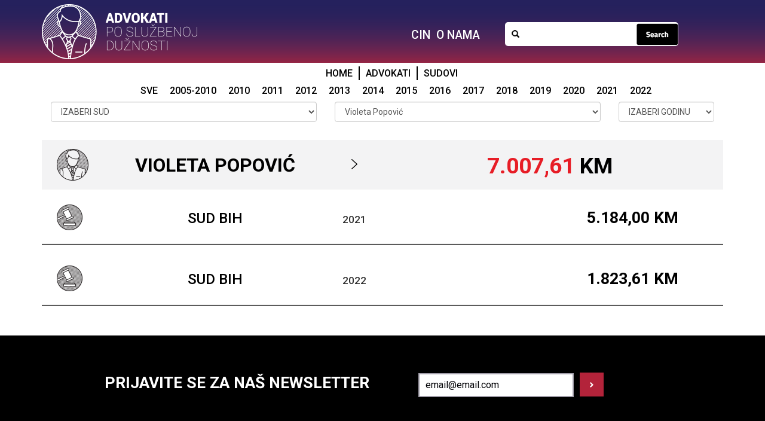

--- FILE ---
content_type: text/html; charset=UTF-8
request_url: https://cin.ba/advokati/advokati.php?advokat=13542
body_size: 21803
content:
<!DOCTYPE html>
<html lang="en">
  <head>
    <meta charset="utf-8">
    <meta name="viewport" content="width=device-width, initial-scale=1.0, maximum-scale=1.0, user-scalable=no">
    <meta name="description" content="">
    <meta name="author" content="">
    <link rel="shortcut icon" href="assets/img/favicon.ico">

    <title>Advokat: Violeta Popović</title>
    <link href="https://fonts.googleapis.com/css?family=Roboto:300,400,500,700&amp;subset=latin-ext" rel="stylesheet">
	<link href="assets/css/bootstrap.css" rel="stylesheet">
	<link href="assets/css/css.css" rel="stylesheet">
  <!-- Google tag (gtag.js) -->
<script async src="https://www.googletagmanager.com/gtag/js?id=G-N87EWZWXZD"></script>
<script>
  window.dataLayer = window.dataLayer || [];
  function gtag(){dataLayer.push(arguments);}
  gtag('js', new Date());

  gtag('config', 'G-N87EWZWXZD');
</script>
  </head>
  <body id="home">

<div id="prvi-nav" class="row top-nav no-pad">
<div class="container">

<nav class="navbar navbar-default navigacija">
<div class="row">
<div class="col-lg-5 col-md-5 col-sm-4 col-xs-12 no-pad">
<div class="navbar-header">
<a class="navbar-brand" href="index.php"><img alt="CIN" src="assets/img/logo-top.png"></a>
<div class="menu-collapsed hidden-lg hidden-md hidden-sm visible-xs">
   <div class="bar"></div>
   <nav>
      <ul>
         <li><a href="index.php">Home</a></li>
         <li><a href="index.php#advokati">Advokati</a></li>
         <li><a href="index.php#sudovi">Sudovi</a></li>
		 <li><a href="index.php#onama">O nama</a></li>
         <li><hr></li>
<li><a href="god.php?god=2010">2010</a></li>
<li><a href="god.php?god=2011">2011</a></li>
<li><a href="god.php?god=2012">2012</a></li>
<li><a href="god.php?god=2013">2013</a></li>
<li><a href="god.php?god=2014">2014</a></li>
<li><a href="god.php?god=2015">2015</a></li>
<li><a href="god.php?god=2016">2016</a></li>
<li><a href="god.php?god=2017">2017</a></li>
<li><a href="god.php?god=2018">2018</a></li>
<li><a href="god.php?god=2019">2019</a></li>
<li><a href="god.php?god=2020">2020</a></li>
<li><a href="god.php?god=2021">2021</a></li>
<li><a href="god.php?god=2022">2022</a></li>
<li><a href="https://www.cin.ba/Stories/P27_Justice/pdf/P27_Advokati.pdf" target="_blank">2005-2010</a></li>
     </ul>
   </nav>
</div>
</div>
</div>



<div class="col-lg-3 col-md-6 col-sm-8 hidden-xs">
<div class="menu pull-right"><a href="https://www.cin.ba">CIN</a><a href="index.php#onama">O NAMA</a></div>
</div>

<div class="col-lg-4 hidden-md hidden-sm hidden-xs"><div class="search-form-field"><input type="text" name="search" id="s" ><img src="assets/img/search.png" id="pretraga"></div></div>

</div>
</nav>
</div>
</div>

<div id="sec-nav" class="row sec-nav no-pad hidden-xs">
<div class="container">

<div class="col-lg-12">
<div class="sec-nav-item"><a href="index.php">HOME</a></div>
<div class="sec-nav-item"><a href="index.php#advokati">ADVOKATI</a></div>
<div class="sec-nav-item"><a href="index.php#sudovi">SUDOVI</a></div>
</div>

<div class="col-lg-11">
<div class="sec-nav-itema"><a class="godina" id="god_2016" href="god.php?god=2022">2022</a></div>
<div class="sec-nav-itema"><a class="godina" id="god_2016" href="god.php?god=2021">2021</a></div>
<div class="sec-nav-itema"><a class="godina" id="god_2016" href="god.php?god=2020">2020</a></div>
<div class="sec-nav-itema"><a class="godina" id="god_2016" href="god.php?god=2019">2019</a></div>
<div class="sec-nav-itema"><a class="godina" id="god_2016" href="god.php?god=2018">2018</a></div>
<div class="sec-nav-itema"><a class="godina" id="god_2016" href="god.php?god=2017">2017</a></div>
<div class="sec-nav-itema"><a class="godina" id="god_2016" href="god.php?god=2016">2016</a></div>
<div class="sec-nav-itema"><a class="godina" id="god_2015" href="god.php?god=2015">2015</a></div>
<div class="sec-nav-itema"><a class="godina" id="god_2014" href="god.php?god=2014">2014</a></div>
<div class="sec-nav-itema"><a class="godina" id="god_2013" href="god.php?god=2013">2013</a></div>
<div class="sec-nav-itema"><a class="godina" id="god_2012" href="god.php?god=2012">2012</a></div>
<div class="sec-nav-itema"><a class="godina" id="god_2011" href="god.php?god=2011">2011</a></div>
<div class="sec-nav-itema"><a class="godina" id="god_2010" href="god.php?god=2010">2010</a></div>
<div class="sec-nav-itema"><a href="https://www.cin.ba/Stories/P27_Justice/pdf/P27_Advokati.pdf" target="_blank">2005-2010</a></div>
<div class="sec-nav-itema"><a class="godina" id="god_0" href="god.php?god=0">SVE</a></div>
</div>

</div>
</div>

<div class="row no-pad" id="advokat">
<div class="container">
<div class="row no-pad advokat">
<div class="col-lg-5 col-md-5 col-sm-12 col-xs-12">
<div class="advokat-select">
<select class="form-control" id="sud_sel" onchange="advokat_pretraga();">
<option value="0" selected="selected">IZABERI SUD</option>
<option value="2">Sud BiH</option>
</select>
</div>
</div>

<div class="col-lg-5 col-md-5 col-sm-12 col-xs-12">
<div class="advokat-select">
<select class="form-control" id="advokat_sel" onchange="advokat_pretraga(); advokat_update(this);">
<option value="0" disabled>IZABERI ADVOKATA</option>
  <option value="1" >ADU Muselimović-Bulić</option>
  <option value="2" >Abaz Omeragić</option>
  <option value="14" >Abdulah Ganija</option>
  <option value="22" >Abdulah Kešan</option>
  <option value="25" >Abdulah Milinko</option>
  <option value="26" >Abidin Hafizović</option>
  <option value="27" >Adam Filipović</option>
  <option value="51" >Adel Nukić</option>
  <option value="52" >Adela Duraković</option>
  <option value="65" >Adi Bahtović</option>
  <option value="68" >Adil Draganović</option>
  <option value="96" >Adil Lozo</option>
  <option value="117" >Adin Brajić</option>
  <option value="133" >Adin Buljubašić</option>
  <option value="163" >Adis Jahić</option>
  <option value="166" >Adis Mehinović</option>
  <option value="170" >Adis Oprašić</option>
  <option value="175" >Adis Ribić</option>
  <option value="190" >Admir Hadžić</option>
  <option value="196" >Admir Huremović</option>
  <option value="198" >Admir Smailagić</option>
  <option value="202" >Admir Đulić</option>
  <option value="206" >Adna Ucoglan Dobojlić</option>
  <option value="219" >Adnan Avdić</option>
  <option value="220" >Adnan Beganović</option>
  <option value="239" >Adnan Biser</option>
  <option value="252" >Adnan Dodžić</option>
  <option value="253" >Adnan Gulamović</option>
  <option value="268" >Adnan Novo</option>
  <option value="274" >Adnan Čavkić</option>
  <option value="277" >Adnan Šehić</option>
  <option value="281" >Adonisa Đuliman</option>
  <option value="297" >Advija Hodžić</option>
  <option value="308" >Advkatska Kancelarija Ardžić i Stojaković</option>
  <option value="309" >Advokati Cvijanović</option>
  <option value="310" >Advokatska Firma Sajić</option>
  <option value="316" >Advokatska Kancelarija Bandović</option>
  <option value="319" >Advokatska Kancelarija Ermin Redžić</option>
  <option value="320" >Advokatska Kancelarija Faruk Balijagić</option>
  <option value="325" >Advokatska Kancelarija Goran Gerin</option>
  <option value="326" >Advokatska Kancelarija Milićević i Fazlić</option>
  <option value="328" >Advokatska Kancelarija Zelenović Milenko</option>
  <option value="332" >Advokatska firma Sajić</option>
  <option value="336" >Advokatska kancelarija</option>
  <option value="338" >Advokatska kancelarija FAR</option>
  <option value="342" >Advokatska kancelarija Jamina i Jokić</option>
  <option value="343" >Advokatska kancelarija Muhić i dr</option>
  <option value="345" >Advokatska kancelarija Selimbašić i Suljetović</option>
  <option value="346" >Advokatski Ured Zubak</option>
  <option value="351" >Advokatski ured Sane</option>
  <option value="353" >Advokatski ured Zubak</option>
  <option value="360" >Advokatsko Društvo Ademović. Nožica i Partneri</option>
  <option value="365" >Advokatsko Društvo Babić</option>
  <option value="366" >Advokatsko Društvo Eterović</option>
  <option value="367" >Advokatsko Društvo Glavović</option>
  <option value="368" >Advokatsko Društvo Greda</option>
  <option value="370" >Advokatsko Društvo Hadžimahmutović. Begagić i Partneri</option>
  <option value="371" >Advokatsko Društvo Hrnjić i Partneri</option>
  <option value="372" >Advokatsko Društvo Jasmin Mešić Doo</option>
  <option value="374" >Advokatsko Društvo Kurtović i Co</option>
  <option value="375" >Advokatsko Društvo M</option>
  <option value="377" >Advokatsko Društvo Senad Pizović i Mia Jeličić Pizović</option>
  <option value="379" >Advokatsko Društvo Sudžuka&Co</option>
  <option value="380" >Advokatsko Društvo Adil Lozo i Drugi</option>
  <option value="383" >Advokatsko društvo</option>
  <option value="386" >Advokatsko društvo Petrušić & Co</option>
  <option value="387" >Agan Abdulahović</option>
  <option value="389" >Agan Džafić</option>
  <option value="396" >Ahmed Fejzić</option>
  <option value="418" >Ahmed Kulenović</option>
  <option value="436" >Ahmed Žilić</option>
  <option value="437" >Ahmedin Salkica</option>
  <option value="440" >Ahmet Tatarević</option>
  <option value="442" >Aid Glavović</option>
  <option value="443" >Aida Haznadarević</option>
  <option value="445" >Aida Husić</option>
  <option value="454" >Aida Jugo Kišija</option>
  <option value="457" >Aida Karavelić</option>
  <option value="494" >Aida Kreso</option>
  <option value="500" >Aida Ljubović</option>
  <option value="505" >Aida Mulić</option>
  <option value="511" >Aida Omanović</option>
  <option value="512" >Aida Sarajčić</option>
  <option value="514" >Aida Smajić</option>
  <option value="517" >Aida Topčagić</option>
  <option value="524" >Aida Čampara</option>
  <option value="530" >Ajdin Brajić</option>
  <option value="532" >Ajdin Brčaninović</option>
  <option value="536" >Ajdin Zlotrg</option>
  <option value="546" >Ajla Avdagić Karić</option>
  <option value="547" >Ajla Malkoč-Mustafić</option>
  <option value="548" >Ajlen Bajrić</option>
  <option value="551" >Akif Hodžić</option>
  <option value="555" >Akif Kadrić</option>
  <option value="573" >Aladin Mujkanović</option>
  <option value="581" >Alaga Bajramović</option>
  <option value="616" >Aldin Lejlić</option>
  <option value="654" >Aldina Vranešić</option>
  <option value="655" >Ale Hodžić</option>
  <option value="656" >Aleksa Čokeša</option>
  <option value="657" >Aleksandar Jokić</option>
  <option value="659" >Aleksandar Lazarević</option>
  <option value="668" >Aleksandar Majkalović</option>
  <option value="694" >Aleksandar Popović</option>
  <option value="698" >Aleksandar Remić</option>
  <option value="709" >Aleksandar Sajić</option>
  <option value="710" >Aleksandar Tomašević</option>
  <option value="711" >Aleksandar Trajković</option>
  <option value="712" >Aleksandra Dragović</option>
  <option value="713" >Aleksandra Jokić</option>
  <option value="714" >Aleksandra Metlić</option>
  <option value="727" >Aleksandra Popović - Mijatović</option>
  <option value="728" >Alemdar Brkić</option>
  <option value="732" >Alen Begović</option>
  <option value="733" >Alen Husković</option>
  <option value="737" >Alen Mešić</option>
  <option value="738" >Alen Nakić</option>
  <option value="763" >Alenka Stojaković-Đukić</option>
  <option value="770" >Alica Zećo</option>
  <option value="771" >Alida Peco-Džubur</option>
  <option value="783" >Alija Oruč</option>
  <option value="793" >Alija Sinanović</option>
  <option value="796" >Alis Sarihodžić</option>
  <option value="819" >Aljoša Vasiljević</option>
  <option value="822" >Alma Cerić</option>
  <option value="825" >Alma Huremović</option>
  <option value="826" >Alma Ivetić</option>
  <option value="833" >Alma Jusufbegović</option>
  <option value="837" >Alma Kadrić Đerzić</option>
  <option value="840" >Alma Mulahasanović</option>
  <option value="841" >Alma Tabaković</option>
  <option value="842" >Almedin Salkica</option>
  <option value="844" >Almin Dautbegović</option>
  <option value="848" >Almin Hrustić</option>
  <option value="883" >Almir Amajić</option>
  <option value="884" >Almir Arslanagić</option>
  <option value="885" >Almir Babić</option>
  <option value="886" >Almir Bibić</option>
  <option value="897" >Almir Gagula</option>
  <option value="905" >Almir Handanagić</option>
  <option value="906" >Almir Selimović</option>
  <option value="918" >Almir Smajić</option>
  <option value="932" >Almir Šindrić</option>
  <option value="939" >Amar Bajramović</option>
  <option value="940" >Amar Hasanović</option>
  <option value="941" >Amela Alagić</option>
  <option value="959" >Amela Filipović</option>
  <option value="966" >Amela Methadžović</option>
  <option value="967" >Amer Gičević</option>
  <option value="971" >Amer Ramić</option>
  <option value="988" >Amer Ćemalović</option>
  <option value="990" >Amila Eterović</option>
  <option value="996" >Amila Imamović</option>
  <option value="997" >Amila Mujčinović</option>
  <option value="1006" >Amila-Mimica Kunosić</option>
  <option value="1016" >Amina Ademović</option>
  <option value="1017" >Amina Zulić</option>
  <option value="1029" >Amir Ahmetspahić</option>
  <option value="1033" >Amir Ezić</option>
  <option value="1039" >Amir Hadžić</option>
  <option value="1048" >Amir Kajtezović</option>
  <option value="1059" >Amir Kurbegović</option>
  <option value="1064" >Amir Mešić</option>
  <option value="1090" >Amir Morankić</option>
  <option value="1105" >Amir Omerćehajić</option>
  <option value="1108" >Amir Omerčehajić</option>
  <option value="1112" >Amir Salihagić</option>
  <option value="1115" >Amir Šapčanin</option>
  <option value="1117" >Amira Trajanovska</option>
  <option value="1124" >Amra Begić</option>
  <option value="1125" >Amra Gekić</option>
  <option value="1126" >Amra Gurda</option>
  <option value="1146" >Ana Medan</option>
  <option value="1148" >Ana Primorac</option>
  <option value="1152" >Andrej Mamontov</option>
  <option value="1154" >Andrej Obradović</option>
  <option value="1156" >Andrija Hrstić</option>
  <option value="1157" >Anel Kurtović</option>
  <option value="1159" >Anela Musa</option>
  <option value="1164" >Anesa Bajrić</option>
  <option value="1165" >Anja Loga</option>
  <option value="1183" >Anka Hrstić</option>
  <option value="1184" >Anka Ivaštanin</option>
  <option value="1185" >Anka Milićević</option>
  <option value="1194" >Ante Krajino</option>
  <option value="1195" >Ante Mamić</option>
  <option value="1196" >Anto Grgić</option>
  <option value="1216" >Anto Jonjić</option>
  <option value="1223" >Anto Kopačević</option>
  <option value="1224" >Anto Lukač</option>
  <option value="1247" >Anto Petrušić</option>
  <option value="1253" >Anto Petrušić i Srđan Petrić</option>
  <option value="1254" >Anto Pušeljić</option>
  <option value="1255" >Anto Vukić</option>
  <option value="1256" >Anđa Đurđević</option>
  <option value="1258" >Anđela Ljubić</option>
  <option value="1261" >Arif Mularifović</option>
  <option value="1268" >Arma Isaković</option>
  <option value="1269" >Armela Beganović</option>
  <option value="1270" >Armela Ramić</option>
  <option value="1271" >Armin Mušija</option>
  <option value="1286" >Armina Gičević-Zukić</option>
  <option value="1297" >Arnaut Kočiz</option>
  <option value="1309" >Arslan Lojić</option>
  <option value="1310" >Asif Plećan</option>
  <option value="1311" >Asim Crnalić</option>
  <option value="1317" >Asim Ibrelić</option>
  <option value="1359" >Asim Jusić</option>
  <option value="1360" >Asim Kadribašić</option>
  <option value="1362" >Asim Skenderović</option>
  <option value="1373" >Asko Karajić</option>
  <option value="1374" >Asmira Redžić</option>
  <option value="1393" >Avdo Bajrović</option>
  <option value="1394" >Avdo Salihbegović</option>
  <option value="1397" >Avdo Škaljić</option>
  <option value="1398" >Avdulah Kovačević</option>
  <option value="1401" >Azem Mehonić</option>
  <option value="1403" >Azijada Mujkić</option>
  <option value="1477" >Aziz Adilagić</option>
  <option value="1478" >Azra Alić-Bedak</option>
  <option value="1481" >Azra Katić</option>
  <option value="1489" >Azra Močević</option>
  <option value="1490" >Azra Pašić-Jusufović</option>
  <option value="1499" >Azra Smajović</option>
  <option value="1505" >Azur Prnjavorac</option>
  <option value="1506" >Bahrija Dautović</option>
  <option value="1519" >Bahrudin Herenda</option>
  <option value="1524" >Bajro Avdić</option>
  <option value="1542" >Bajro Čilić</option>
  <option value="1555" >Bakir Hećimović</option>
  <option value="1584" >Bakir Ljubović</option>
  <option value="1622" >Bakir Pašić</option>
  <option value="1645" >Beganović</option>
  <option value="1646" >Behija Ljubović-Aganović</option>
  <option value="1649" >Bekir Ferizović</option>
  <option value="1688" >Bekir Gavrankapetanović. Damir Koldžo. Emir Kukić. Džemil Gavrankapetanović</option>
  <option value="1693" >Belma Balijagić Džuho</option>
  <option value="1697" >Berina Bošnjak</option>
  <option value="1701" >Berina Krnjić</option>
  <option value="1713" >Bećir Kosovac</option>
  <option value="1714" >Biljana Bogdanović</option>
  <option value="1731" >Biljana Brkić</option>
  <option value="1747" >Biljana Marić</option>
  <option value="1748" >Biljana Radulović</option>
  <option value="1755" >Binasa Abaspahić</option>
  <option value="1781" >Blagiša Lukić</option>
  <option value="1784" >Blaško Božić</option>
  <option value="1785" >Boban Savić</option>
  <option value="1786" >Bogdan Toljaga</option>
  <option value="1787" >Bojan Blitvić</option>
  <option value="1791" >Bojan Krešić</option>
  <option value="1810" >Bojan Mikanović</option>
  <option value="1814" >Bojan Peulić</option>
  <option value="1815" >Bojan Stevanović</option>
  <option value="1817" >Bojan Stojanović</option>
  <option value="1823" >Bojan Veselinović</option>
  <option value="1839" >Bojan Vuković</option>
  <option value="1840" >Bojana Duka-Bubić</option>
  <option value="1842" >Bojana Panić Bojanić</option>
  <option value="1843" >Bojana Pepić</option>
  <option value="1846" >Boris Mandić</option>
  <option value="1855" >Boris Novković</option>
  <option value="1856" >Boris Stojanović</option>
  <option value="1869" >Boris Šanjević</option>
  <option value="1873" >Borislav Dujković</option>
  <option value="1844" >Borislav Jamina</option>
  <option value="1892" >Borislav Pisarević</option>
  <option value="1913" >Borislav Rakić</option>
  <option value="1914" >Borislav Stojaković</option>
  <option value="1924" >Borislav Čuljak</option>
  <option value="1926" >Borivoj Gak</option>
  <option value="1936" >Boriša Ilić</option>
  <option value="1941" >Borka Novaković</option>
  <option value="1953" >Borojević Novak</option>
  <option value="1955" >Boško Perić</option>
  <option value="1958" >Boško Zekić</option>
  <option value="1963" >Boško Čegar</option>
  <option value="1980" >Božo Cvijanović</option>
  <option value="1992" >Božo Jurković</option>
  <option value="2002" >Božo Peranović</option>
  <option value="2010" >Branimir Barić</option>
  <option value="2015" >Branislav Cvijanović</option>
  <option value="2024" >Branislav Kosić</option>
  <option value="2025" >Branislav Malić</option>
  <option value="2030" >Branislav Rakić</option>
  <option value="2036" >Branislav Šuškalo</option>
  <option value="2038" >Branislava Rakić</option>
  <option value="2041" >Branka Jamina</option>
  <option value="2059" >Branka Kolar-Mijatović</option>
  <option value="2060" >Branka Krtalić</option>
  <option value="2068" >Branka Praljak</option>
  <option value="2113" >Branko Buzaković</option>
  <option value="2124" >Branko Gudalo</option>
  <option value="2155" >Branko Karadeglić</option>
  <option value="2178" >Branko Lukić</option>
  <option value="2180" >Branko Macura</option>
  <option value="2183" >Branko Petrić</option>
  <option value="2184" >Branko Ristić</option>
  <option value="2207" >Brinio Jarčević</option>
  <option value="2208" >Bruno Božić</option>
  <option value="2233" >Bubić</option>
  <option value="2234" >Budimir Mrkajić</option>
  <option value="2253" >Buljubašić E.</option>
  <option value="2254" >Christian Oršolić</option>
  <option value="2278" >Cvijeta Panić</option>
  <option value="2279" >Cvijetin Adamović</option>
  <option value="2314" >Cvijetin Trivunović</option>
  <option value="2315" >Cvijo Aničić</option>
  <option value="2335" >Cviko Šefik</option>
  <option value="2336" >D. Jurišić</option>
  <option value="2337" >Dajana Džaferbegović</option>
  <option value="2351" >Dajana Mujkić</option>
  <option value="2359" >Dakić</option>
  <option value="2360" >Dalibor Mrša</option>
  <option value="2370" >Dalibor Pejaković</option>
  <option value="2379" >Dalibor Tikvina</option>
  <option value="2385" >Damir Alagić</option>
  <option value="2406" >Damir Alić</option>
  <option value="2431" >Damir Arnautović</option>
  <option value="2432" >Damir Barbarić</option>
  <option value="2438" >Damir Beglerović</option>
  <option value="2443" >Damir Dubravić</option>
  <option value="2453" >Damir Katica</option>
  <option value="2475" >Damir Koldžo</option>
  <option value="2478" >Damir Koldžo i Bekir Gavrankapetanović</option>
  <option value="2479" >Damir Kočo</option>
  <option value="2495" >Damir Raguž</option>
  <option value="2496" >Damir Sadović</option>
  <option value="2502" >Damir Samardžić</option>
  <option value="2503" >Damir Tahirović</option>
  <option value="2513" >Damir Ćilimković</option>
  <option value="2520" >Damir Čajić</option>
  <option value="2521" >Dane Branković</option>
  <option value="2522" >Dane Končar</option>
  <option value="2525" >Danica Matanović</option>
  <option value="2540" >Danijel Stjepanović</option>
  <option value="2541" >Danijela Saller-Osenk</option>
  <option value="2544" >Danilo Mrkaljević</option>
  <option value="2565" >Danilo Savić</option>
  <option value="2574" >Danko Mamontov</option>
  <option value="2583" >Dario Kajiš</option>
  <option value="2589" >Dario Kraljević</option>
  <option value="2590" >Dario Rosić i Niko Batinić</option>
  <option value="2591" >Dario Sandić</option>
  <option value="2594" >Darislav Paponja</option>
  <option value="2595" >Darko Kremenović</option>
  <option value="2607" >Darko Milićević</option>
  <option value="2611" >Darko Miličević i Mirza Fazlić</option>
  <option value="2612" >Darko Radić</option>
  <option value="2613" >Darko Vidović</option>
  <option value="2614" >Daut Bibić</option>
  <option value="2628" >Dautbegović</option>
  <option value="2632" >David Čegar</option>
  <option value="2634" >Davor Kovač</option>
  <option value="2635" >Davor Kovač i Lujo Herceg</option>
  <option value="2637" >Davor Martinović</option>
  <option value="2638" >Davor Šilić</option>
  <option value="2657" >Dejan Arnaut</option>
  <option value="2658" >Dejan Bijelić</option>
  <option value="2667" >Dejan Bogdanović</option>
  <option value="2692" >Dejan Buzaković</option>
  <option value="2694" >Dejan Maksimović</option>
  <option value="2698" >Dejan Miletić</option>
  <option value="2700" >Dejan Nešković</option>
  <option value="2701" >Dejan Rakić</option>
  <option value="2707" >Dejan Vračić</option>
  <option value="2720" >Dejan Šućur</option>
  <option value="2725" >Dejana Pikula</option>
  <option value="2728" >Dejana Šućur</option>
  <option value="2734" >Delijan Malkoč</option>
  <option value="2735" >Delisa Madžo</option>
  <option value="2748" >Denis Ajkić</option>
  <option value="2760" >Denis Beganović</option>
  <option value="2761" >Denis Bogilović</option>
  <option value="2776" >Denis i Ramo Ajkić</option>
  <option value="2772" >Denisa Gačanin</option>
  <option value="2784" >Desimir Jošić</option>
  <option value="2791" >Desimir Kevac</option>
  <option value="2792" >Diana Dočkal</option>
  <option value="2800" >Dijana Hadžijusufović</option>
  <option value="2807" >Dijana Hasić Kamarić</option>
  <option value="2832" >Dijana Mujkić</option>
  <option value="2833" >Dina Memić-Turkmanović</option>
  <option value="2834" >Dinko Veladžić</option>
  <option value="2837" >Dino Ahmetović</option>
  <option value="2840" >Dino Dabić</option>
  <option value="2842" >Dino Hadžalić</option>
  <option value="2844" >Dino Halapić</option>
  <option value="2851" >Dino Hodžić</option>
  <option value="2885" >Dino Imamović</option>
  <option value="2891" >Dobrivoje Tukić</option>
  <option value="2892" >Dragan Barbarić</option>
  <option value="2908" >Dragan Danilović</option>
  <option value="2909" >Dragan Davidović</option>
  <option value="2917" >Dragan Dramac</option>
  <option value="2936" >Dragan Gavrić</option>
  <option value="2947" >Dragan Gotovac</option>
  <option value="2974" >Dragan Matić</option>
  <option value="2975" >Dragan Međović</option>
  <option value="2986" >Dragan Oparnica</option>
  <option value="2999" >Dragan Palameta</option>
  <option value="3000" >Dragan Pudar</option>
  <option value="3001" >Dragan Radetić</option>
  <option value="3011" >Dragan Radović</option>
  <option value="3031" >Dragan Spasojević</option>
  <option value="3034" >Dragan Stanišić</option>
  <option value="3036" >Dragan Stupar</option>
  <option value="3044" >Dragan Tanasić</option>
  <option value="3046" >Dragan Todorović</option>
  <option value="3048" >Dragan Tolimir</option>
  <option value="3052" >Dragan Vujović</option>
  <option value="3053" >Dragan Škuletić</option>
  <option value="3067" >Dragana Blagojević</option>
  <option value="3076" >Dragana Stanković</option>
  <option value="3078" >Dragica Glušac</option>
  <option value="3079" >Dragica Nenadić</option>
  <option value="3086" >Dragica Spasojević</option>
  <option value="3092" >Draginja Aničić</option>
  <option value="3110" >Draginja Selak</option>
  <option value="3117" >Dragiša Jokić</option>
  <option value="3131" >Dragiša Mihajlović</option>
  <option value="3158" >Dragiša Ristić</option>
  <option value="3161" >Drago Babić</option>
  <option value="3169" >Drago Reljić</option>
  <option value="3176" >Drago Višnjić</option>
  <option value="3187" >Dragojla Aleksić</option>
  <option value="3190" >Dragomir Dumić</option>
  <option value="3199" >Dragomir Živanović</option>
  <option value="3211" >Dragoslav Perić</option>
  <option value="3235" >Dragutin Ćorluka</option>
  <option value="3236" >Draško Vasić</option>
  <option value="3238" >Draško Zec</option>
  <option value="3249" >Dražen Nikolić</option>
  <option value="3250" >Dražen Zubak</option>
  <option value="3258" >Draženka Jurišić</option>
  <option value="3264" >Draženko Lukić</option>
  <option value="3265" >Drinka Lekić</option>
  <option value="3275" >Drinka Zadro</option>
  <option value="3276" >Dunja Matijašević</option>
  <option value="3290" >Dunja Ramić</option>
  <option value="3291" >Duraković Adela</option>
  <option value="3292" >Dušan Kalaba</option>
  <option value="3294" >Dušan Kisin</option>
  <option value="3295" >Dušan Lukić</option>
  <option value="3302" >Dušan M. Damjanović</option>
  <option value="3303" >Dušan Majranović</option>
  <option value="3304" >Dušan Ristić</option>
  <option value="3316" >Dušan Savić</option>
  <option value="3317" >Dušan Todorović</option>
  <option value="3341" >Dušan Tomić</option>
  <option value="3364" >Dušan Tošić</option>
  <option value="3384" >Dušanka Amidžić</option>
  <option value="3395" >Dušanka Račanović</option>
  <option value="3410" >Dušanka Šoljić-Ćorić</option>
  <option value="3415" >Duška Bogojević</option>
  <option value="3429" >Duško Mirković</option>
  <option value="3430" >Duško Panić</option>
  <option value="3460" >Duško Radošević</option>
  <option value="3462" >Duško Tomić</option>
  <option value="3463" >Duško Zec</option>
  <option value="3464" >Duško Đurić</option>
  <option value="3466" >Džavid Slamnik</option>
  <option value="3491" >Džejlana Šaćirbegović-Alibašić</option>
  <option value="3494" >Džema Hasanagić-Milaimi</option>
  <option value="3526" >Džemail Bećirović</option>
  <option value="3542" >Džemal Jodanović</option>
  <option value="3543" >Džemo Hadžiomeragić</option>
  <option value="3558" >Dženajila Dizdarević Pajazetović</option>
  <option value="3561" >Dženana Hadžiomerović</option>
  <option value="3562" >Dženana i Bakir Ljubović</option>
  <option value="3569" >Dženana Čorbić</option>
  <option value="3572" >Dženeta Hadžić</option>
  <option value="3578" >Dženita Homarac</option>
  <option value="3589" >Dženita Osmanović</option>
  <option value="3590" >Dževad Agović</option>
  <option value="3593" >Dževad Halep</option>
  <option value="3601" >Dževad Hrnjić</option>
  <option value="3633" >Dževad Kadribašić</option>
  <option value="3654" >Dževad Suljić</option>
  <option value="3660" >Edhem Mehinović</option>
  <option value="3661" >Edib Tanjo</option>
  <option value="3662" >Edim Muzurović</option>
  <option value="3665" >Edin Agić</option>
  <option value="3666" >Edin Beča</option>
  <option value="3667" >Edin Felić</option>
  <option value="3679" >Edin Harčin</option>
  <option value="3684" >Edin Hergić</option>
  <option value="3685" >Edin Hodžić</option>
  <option value="3686" >Edin Hrnjić</option>
  <option value="3703" >Edin Imamović</option>
  <option value="3709" >Edin Jakupović</option>
  <option value="3715" >Edin Mahmutspahić</option>
  <option value="3722" >Edin Mukanović</option>
  <option value="3724" >Edin Mušinbegović</option>
  <option value="3726" >Edin Pašić</option>
  <option value="3727" >Edin Sejfulović</option>
  <option value="3732" >Edin Suljić</option>
  <option value="3735" >Edin Tabučija</option>
  <option value="3739" >Edin Valjevac</option>
  <option value="3740" >Edin Šabanović</option>
  <option value="3752" >Edina Hrvačević</option>
  <option value="3754" >Edina Jusufović</option>
  <option value="3756" >Edina Karagić</option>
  <option value="3761" >Edina Rašidović</option>
  <option value="3763" >Edina Riđešić</option>
  <option value="3770" >Edina Suljić</option>
  <option value="3772" >Edina Taraniš-Osmić</option>
  <option value="3774" >Edina Čagalj</option>
  <option value="3778" >Edis Mustafić</option>
  <option value="3786" >Edna Mujkanović</option>
  <option value="3789" >Edvin Agić</option>
  <option value="3825" >Edvin Kokić</option>
  <option value="3830" >Edžerija Trejić</option>
  <option value="3831" >Ejub Smajlović</option>
  <option value="3833" >Ejub Spahić</option>
  <option value="3844" >Ekrem Galijatović</option>
  <option value="3846" >Eldar Aganović</option>
  <option value="3849" >Eldin Bašić</option>
  <option value="3863" >Eldin Mustafić</option>
  <option value="3865" >Elma Arnautović</option>
  <option value="3872" >Elmin Plećan</option>
  <option value="3879" >Elmir Arslanagić</option>
  <option value="3880" >Elvedin Alagić</option>
  <option value="3908" >Elvedin Omerović</option>
  <option value="3910" >Elvedina Saburović</option>
  <option value="3916" >Emi Kurtović</option>
  <option value="3917" >Emil Galušić</option>
  <option value="3922" >Emin Buljubašić</option>
  <option value="3933" >Emin Halilčević</option>
  <option value="3962" >Emin Ćosić</option>
  <option value="3966" >Emina Begić</option>
  <option value="3967" >Emina Cerić</option>
  <option value="3988" >Emina Habota</option>
  <option value="3990" >Emina Hajdarević</option>
  <option value="4002" >Emina Hasanović</option>
  <option value="4019" >Emina Sarčević. Adis Gazibegović. Admir Kudić</option>
  <option value="4020" >Emina Sirčo</option>
  <option value="4026" >Emir Alatić</option>
  <option value="4027" >Emir Aletić</option>
  <option value="4029" >Emir Burak</option>
  <option value="4032" >Emir Gazić</option>
  <option value="4044" >Emir Greda</option>
  <option value="4046" >Emir Greda i Vedran Greda</option>
  <option value="4054" >Emir Hasić</option>
  <option value="4059" >Emir Imširević</option>
  <option value="4061" >Emir Isabegović</option>
  <option value="4074" >Emir Kaknjašević</option>
  <option value="4085" >Emir Kapidžić</option>
  <option value="4098" >Emir Karača</option>
  <option value="4105" >Emir Kosovac</option>
  <option value="4106" >Emir Kovačević</option>
  <option value="4110" >Emir Kurtović</option>
  <option value="4111" >Emir Mehurić</option>
  <option value="4112" >Emir Mulić</option>
  <option value="4113" >Emir Potogija</option>
  <option value="4130" >Emir Sudžuka</option>
  <option value="4132" >Emir Suljagić</option>
  <option value="4173" >Emir Šahinpašić</option>
  <option value="4178" >Emira Alić</option>
  <option value="4201" >Emira Berbić</option>
  <option value="4212" >Emira Imširević</option>
  <option value="4215" >Ena Čabaravdić</option>
  <option value="4222" >Enes Delić</option>
  <option value="4231" >Enes Džafić</option>
  <option value="4247" >Enes Kamenica</option>
  <option value="4250" >Enida Radeljak</option>
  <option value="4255" >Enis Muhamedović</option>
  <option value="4266" >Enisa Hamzić-Merdić</option>
  <option value="4271" >Ensar Omerović</option>
  <option value="4276" >Enver Arnautović</option>
  <option value="4277" >Enver Baždar</option>
  <option value="4284" >Enver Bijedić</option>
  <option value="318" >Enver Hogić</option>
  <option value="4310" >Enver Paščanović</option>
  <option value="4322" >Enver Skopljak</option>
  <option value="4340" >Enver Smajkan</option>
  <option value="4342" >Enver Ćosićkić</option>
  <option value="4360" >Ermin Gačanović</option>
  <option value="4376" >Ermin Redžić</option>
  <option value="4377" >Ermin Silajdžić</option>
  <option value="4378" >Ermin Veličanin</option>
  <option value="4379" >Ermina Čavkić</option>
  <option value="4400" >Esad Bilić</option>
  <option value="4401" >Esad Fejzagić</option>
  <option value="4413" >Esad Hrvačić</option>
  <option value="4421" >Esad Mehić</option>
  <option value="4422" >Esad Muminović</option>
  <option value="4431" >Esma Huseinbegović</option>
  <option value="4438" >Evelin Smailbegović</option>
  <option value="4439" >Fadil Abaz</option>
  <option value="4468" >Fadil Hadrović</option>
  <option value="4470" >Fadil Mujić</option>
  <option value="4476" >Fadil Čović</option>
  <option value="4481" >Fahira Rizvanbegović</option>
  <option value="4484" >Fahrija Karkin</option>
  <option value="4493" >Fahrudin Ibrišimović</option>
  <option value="4495" >Fahrudin Imamović</option>
  <option value="4504" >Fahrudin Muhić</option>
  <option value="4509" >Faik Muhić</option>
  <option value="4513" >Faruk Abdulahović</option>
  <option value="4523" >Faruk Balijagić</option>
  <option value="4533" >Faruk Grcić</option>
  <option value="4538" >Faruk Karić</option>
  <option value="4540" >Faruk Sinanović</option>
  <option value="4542" >Faruk Smajlović</option>
  <option value="4543" >Faruk Ćosović</option>
  <option value="4545" >Fatima Avdaković</option>
  <option value="4552" >Fatima Omerović</option>
  <option value="4560" >Fatima Đukić-Bajramović</option>
  <option value="4568" >Fehim Alić</option>
  <option value="4576" >Feho Botonjić</option>
  <option value="4595" >Ferhada Skender</option>
  <option value="4596" >Ferid Mujagić</option>
  <option value="4601" >Ferida Hadžimuratović</option>
  <option value="4602" >Feđa Tihić</option>
  <option value="4611" >Fikret Cocalić</option>
  <option value="4623" >Fikret Muharemović</option>
  <option value="4638" >Filip Niškanović</option>
  <option value="4642" >Franjo Marjanović</option>
  <option value="4656" >Fuad Golić</option>
  <option value="4658" >Fuad Karamehić</option>
  <option value="4683" >Fuad Prnjavorac</option>
  <option value="4701" >Fuad Čolpa</option>
  <option value="4708" >Galijatović</option>
  <option value="4709" >Gavrilo Gunjak</option>
  <option value="4730" >Gavro Antešević</option>
  <option value="4745" >Gojko Vukotić</option>
  <option value="4758" >Goran Blagojević</option>
  <option value="4767" >Goran Bojanović</option>
  <option value="4770" >Goran Bošnjak</option>
  <option value="4771" >Goran Bradarić</option>
  <option value="4801" >Goran Bubić</option>
  <option value="4812" >Goran Dragović</option>
  <option value="4821" >Goran Gerin</option>
  <option value="4841" >Goran Gligić</option>
  <option value="4852" >Goran Jezdić</option>
  <option value="4865" >Goran Jovišević</option>
  <option value="4866" >Goran Krnjajić</option>
  <option value="4867" >Goran Maksić</option>
  <option value="4868" >Goran Marić</option>
  <option value="4878" >Goran Mihajlović</option>
  <option value="4890" >Goran N. Marić</option>
  <option value="4891" >Goran Nešković</option>
  <option value="4925" >Goran Vasilić</option>
  <option value="4926" >Gorana Koruga</option>
  <option value="4945" >Gordan Isabegović</option>
  <option value="4946" >Gordan Jovišević</option>
  <option value="4963" >Gordan Stojić</option>
  <option value="4966" >Gordana Bibić</option>
  <option value="4979" >Gordana Damjanović</option>
  <option value="4984" >Gordana Erceg</option>
  <option value="4994" >Gordana Koruga</option>
  <option value="4998" >Gordana Kunić</option>
  <option value="5011" >Gordana Maglovski</option>
  <option value="5012" >Gordana Mitrović</option>
  <option value="5033" >Gordana Radovanović</option>
  <option value="5038" >Grizelj Ivan</option>
  <option value="5039" >Grozda Đukić</option>
  <option value="5041" >Habiba Suljetović</option>
  <option value="5043" >Habrin Porobić</option>
  <option value="5046" >Hajran Zeba</option>
  <option value="5049" >Hajro Hota</option>
  <option value="5057" >Hajrudin Helić</option>
  <option value="5068" >Hajrudin Pokvić</option>
  <option value="5090" >Hajrudin Škahić</option>
  <option value="5094" >Hakija Kurtović</option>
  <option value="5096" >Halida Milić</option>
  <option value="5097" >Halida Muratović</option>
  <option value="5098" >Halil Gagula</option>
  <option value="5099" >Halil Mušinović</option>
  <option value="5100" >Halilagić i Puljić</option>
  <option value="5101" >Hamdija Demir</option>
  <option value="5103" >Hamdija Kabiljagić</option>
  <option value="5116" >Hamdija Veladžić</option>
  <option value="5152" >Hamdija Šljuka</option>
  <option value="5164" >Hamdo Kulenović</option>
  <option value="5176" >Hamid Džandžanović</option>
  <option value="5195" >Hamšo Laković</option>
  <option value="5200" >Hanadi Salkica</option>
  <option value="5207" >Hanis Kaniža</option>
  <option value="5208" >Haris Bojić</option>
  <option value="5209" >Haris Hakalović</option>
  <option value="5213" >Haris Kaniža</option>
  <option value="5226" >Haris Kovačić</option>
  <option value="5228" >Haris Mahić</option>
  <option value="5240" >Haris Rizvanović</option>
  <option value="5244" >Haris Salkanović</option>
  <option value="5247" >Haris Vehab</option>
  <option value="5248" >Harun Lozo</option>
  <option value="5253" >Harun Muslić</option>
  <option value="5255" >Hasan Muminović</option>
  <option value="5259" >Hasan Salihefendić</option>
  <option value="5262" >Hasan Veladžić</option>
  <option value="5304" >Haso Pujagić</option>
  <option value="5305" >Hatidža Kapetan</option>
  <option value="5312" >Hatidža Katkić</option>
  <option value="5317" >Hidajet Supur</option>
  <option value="5319" >Hidanović i Partneri</option>
  <option value="5322" >Hikmet Arnautović</option>
  <option value="5324" >Hilmo Šehić</option>
  <option value="5328" >Hizreta Kadić</option>
  <option value="5344" >Hota Sadik</option>
  <option value="5345" >Hrnjić i Partneri Doo</option>
  <option value="5346" >Hrvoje Galić</option>
  <option value="5347" >Husein Begić</option>
  <option value="5348" >Husein Huzejrović</option>
  <option value="5352" >Husein Mušić</option>
  <option value="5397" >Husnija Sinanović</option>
  <option value="5398" >Ibrahim Kadić</option>
  <option value="5421" >Ibrahim Kulo</option>
  <option value="5422" >Ibrahim Omerović</option>
  <option value="5427" >Ibrahim Ramčić</option>
  <option value="5448" >Ibrahim Šabić</option>
  <option value="5462" >Ibrahim Šadić</option>
  <option value="5467" >Ibrišimović</option>
  <option value="5472" >Ibro Nezić</option>
  <option value="5473" >Idris Katkić</option>
  <option value="5474" >Idriz Kamenica</option>
  <option value="5492" >Idriz Zukić</option>
  <option value="5497" >Ifet Feraget</option>
  <option value="5527" >Igor Markotić</option>
  <option value="5532" >Igor Đukanović</option>
  <option value="5533" >Ilija Andrić</option>
  <option value="5553" >Ilija Bogojević</option>
  <option value="5558" >Ilija Vidović</option>
  <option value="5560" >Ilija Đakić</option>
  <option value="5564" >Ilijas Midžić</option>
  <option value="5592" >Indira Karahodžić</option>
  <option value="5621" >Ines Midžić</option>
  <option value="5632" >Ines Osmanović</option>
  <option value="5637" >Ines Pušac</option>
  <option value="5638" >Inja Pašalić</option>
  <option value="5640" >Irena Mojović</option>
  <option value="5641" >Irena Pehar</option>
  <option value="5672" >Irena Puzić</option>
  <option value="5692" >Irisa Čevra</option>
  <option value="5694" >Irsan Kukić</option>
  <option value="5720" >Ismet Beganović</option>
  <option value="5752" >Ismet Burović</option>
  <option value="5754" >Ismet Mehić</option>
  <option value="5767" >Ismet Zaimović</option>
  <option value="5768" >Ivan Brekalo</option>
  <option value="5777" >Ivan Grizelj</option>
  <option value="5781" >Ivan Grubešić</option>
  <option value="5806" >Ivan Herceg</option>
  <option value="5809" >Ivan Kraljević</option>
  <option value="5811" >Ivan Krištić</option>
  <option value="5813" >Ivan Matišić</option>
  <option value="5814" >Ivan Pehar</option>
  <option value="5819" >Ivan Prskalo</option>
  <option value="5820" >Ivan Tomić</option>
  <option value="5824" >Ivan Vasić</option>
  <option value="5825" >Ivana Grizelj</option>
  <option value="5826" >Ivica Babić</option>
  <option value="5827" >Ivica Dragun</option>
  <option value="5842" >Ivo Antić</option>
  <option value="5865" >Ivo Galušić</option>
  <option value="5868" >Izet Baždarević</option>
  <option value="5901" >Izet Hodžić</option>
  <option value="5902" >Izet Laličić</option>
  <option value="5915" >Izet Mešić</option>
  <option value="5928" >Izeta Hercegovac</option>
  <option value="5932" >JP AUTOPUTEVI RS</option>
  <option value="5933" >Jadranka Ivanović</option>
  <option value="5947" >Jadranka Jerlagić</option>
  <option value="5952" >Jadranka Lojić</option>
  <option value="5963" >Jadranka Todorović</option>
  <option value="5968" >Jadranko Hadžisejdić</option>
  <option value="5984" >Jadranko Lukić</option>
  <option value="5998" >Jadranko Stupar</option>
  <option value="6000" >Jakub Memić</option>
  <option value="6003" >Janko Nikolić</option>
  <option value="6005" >Jasmin Abdagić</option>
  <option value="6018" >Jasmin Alikadić</option>
  <option value="6024" >Jasmin Begagić</option>
  <option value="6028" >Jasmin Bijelić</option>
  <option value="6033" >Jasmin Bjelić</option>
  <option value="6036" >Jasmin Džaferović</option>
  <option value="6038" >Jasmin Humačkić</option>
  <option value="6040" >Jasmin Mutapčić</option>
  <option value="6043" >Jasmin Starčević</option>
  <option value="6044" >Jasmin Šarić</option>
  <option value="6045" >Jasmin Škahić</option>
  <option value="6047" >Jasmina Cero</option>
  <option value="6049" >Jasmina Hasović Pujagić</option>
  <option value="6050" >Jasmina Junuzović</option>
  <option value="6054" >Jasmina Koričić</option>
  <option value="6058" >Jasmina Marić</option>
  <option value="6064" >Jasmina Poturak</option>
  <option value="6070" >Jasmina Sarihodžić</option>
  <option value="6074" >Jasmina i Enver Šehović</option>
  <option value="6078" >Jasmina Đonko</option>
  <option value="6079" >Jasminka Hujdurović</option>
  <option value="6083" >Jasminka Jovišević</option>
  <option value="6090" >Jasminka Mehinagić</option>
  <option value="6095" >Jasminka Omanović</option>
  <option value="6096" >Jasmir Muratović</option>
  <option value="6110" >Jasna Dunđer</option>
  <option value="6136" >Javni Prihodi Unsko-Sanskog Kantona</option>
  <option value="6137" >Jelena Bogdanović</option>
  <option value="6149" >Jelena Diljević</option>
  <option value="6150" >Jelena Gagro</option>
  <option value="6151" >Jelena Grulović</option>
  <option value="6152" >Jelena Petrović</option>
  <option value="6154" >Jelena Stokić</option>
  <option value="6157" >Jelena Stokić Kozarević</option>
  <option value="6160" >Jelena Todić</option>
  <option value="6169" >Jerko Gavran</option>
  <option value="6170" >Jerko Čilić</option>
  <option value="6174" >Jevto Janković</option>
  <option value="6196" >Jezdimir Parić</option>
  <option value="6204" >Jezdimir Spasojević</option>
  <option value="6206" >Josip Bašić</option>
  <option value="6229" >Josip Krešić</option>
  <option value="6230" >Josip Muselimović</option>
  <option value="6231" >Josip Muselimović i Ana Primorac</option>
  <option value="6237" >Josip Rudeš</option>
  <option value="6238" >Jovan Debelica</option>
  <option value="6246" >Jovan Gostić</option>
  <option value="6278" >Jovan Gotovac</option>
  <option value="6284" >Jovan Radić</option>
  <option value="6295" >Jovan Stevanović</option>
  <option value="6296" >Jovan Stojanović</option>
  <option value="6299" >Jovan Vuković</option>
  <option value="6311" >Jovan Čokorilo</option>
  <option value="6328" >Jovana Kisin</option>
  <option value="6331" >Jovo Pilipović</option>
  <option value="6354" >Jozo Ćurić</option>
  <option value="6375" >Jugoslav Milanović</option>
  <option value="6395" >Jusuf Pozder</option>
  <option value="6396" >Jusuf Šeta</option>
  <option value="6402" >Kadić Vahidin</option>
  <option value="6403" >Kadrija Kolić</option>
  <option value="6436" >Kanita Perić</option>
  <option value="6437" >Karkin</option>
  <option value="6438" >Karlo Sesar</option>
  <option value="6442" >Kemal Ganić</option>
  <option value="6444" >Kemal Garić</option>
  <option value="6445" >Kemal Sejfulović</option>
  <option value="6448" >Kemal Đulović</option>
  <option value="6462" >Kemo Kapur</option>
  <option value="6497" >Kenan Ademović</option>
  <option value="6510" >Kenan Bajramović</option>
  <option value="6516" >Kenan Buljubašić</option>
  <option value="6518" >Kenan Elezović</option>
  <option value="6533" >Kenan Hadžalić</option>
  <option value="6534" >Kenan Hadžimuhović</option>
  <option value="6544" >Kenan Ibrahimpašić</option>
  <option value="6548" >Kenan Masleša</option>
  <option value="6549" >Kenan Tanović</option>
  <option value="6552" >Kerim Čelik</option>
  <option value="6586" >Klaudia Kljajić</option>
  <option value="6589" >Klaudija Kljajić</option>
  <option value="6590" >Kojo Dajić</option>
  <option value="6591" >Krešimir Raspudić</option>
  <option value="6592" >Krešimir Zubak</option>
  <option value="6608" >Krsto Polić</option>
  <option value="6609" >Lana Gušanac</option>
  <option value="6610" >Lazarević</option>
  <option value="6611" >Lejla Babić</option>
  <option value="6613" >Lejla Bazdulj Šolaja</option>
  <option value="6618" >Lejla Džindo</option>
  <option value="6620" >Lejla Karović</option>
  <option value="6621" >Lejla Mirela Eminović</option>
  <option value="6628" >Lejla Sijerčić</option>
  <option value="6631" >Lejla Sobo</option>
  <option value="6634" >Lejla Terzimehić</option>
  <option value="6642" >Lejla Tutundžić</option>
  <option value="6643" >Lejla Čović</option>
  <option value="6663" >Liljana Mrđa Kulundžija</option>
  <option value="6670" >Livno Čurić</option>
  <option value="6671" >Ljiljana Božičić-Popović</option>
  <option value="6679" >Ljiljana Miljanović</option>
  <option value="6694" >Ljiljana Stajić</option>
  <option value="6696" >Ljubo Bogdanović</option>
  <option value="6697" >Ljubo Grković</option>
  <option value="6698" >Ljubo Tokić</option>
  <option value="6702" >Ljupko Marjanović</option>
  <option value="6707" >Ljupko Mirjanić</option>
  <option value="6708" >Lujo Herceg</option>
  <option value="6710" >Luka Vranješ</option>
  <option value="6711" >Luka Vulin</option>
  <option value="6714" >Mahir Hinović</option>
  <option value="6716" >Maida Galijatović</option>
  <option value="6719" >Maida Grizović</option>
  <option value="6760" >Maida Čampara</option>
  <option value="6766" >Maja Husković</option>
  <option value="6789" >Majda Salkanović Aljić</option>
  <option value="6791" >Mak Radičić</option>
  <option value="6792" >Maleš Ratko</option>
  <option value="6793" >Manda Mišanović</option>
  <option value="6802" >Marica Tunjić</option>
  <option value="6803" >Marica Ćulum</option>
  <option value="6824" >Marija Marković</option>
  <option value="6825" >Marija Vukmirica</option>
  <option value="6839" >Marijan Ivanović</option>
  <option value="6855" >Marijan Pejičić</option>
  <option value="6871" >Marijan Savić</option>
  <option value="6881" >Marijan Savić za Bahrudina</option>
  <option value="6882" >Marijana Blagojević</option>
  <option value="6883" >Marijana Kulenović</option>
  <option value="6884" >Marijana Marković</option>
  <option value="6887" >Marijo Miletić</option>
  <option value="6889" >Marinko Brkić</option>
  <option value="6913" >Marinko Katić</option>
  <option value="6922" >Mario Bogdanović</option>
  <option value="6924" >Mario Buntić</option>
  <option value="6931" >Mario Marić</option>
  <option value="6947" >Mario Miletić</option>
  <option value="6948" >Marko Dabić</option>
  <option value="6949" >Marko Dragić</option>
  <option value="6955" >Marko Kraljević</option>
  <option value="6960" >Marko Kvesić</option>
  <option value="6962" >Marko Matić</option>
  <option value="6977" >Marko Mikeš</option>
  <option value="6983" >Marko Pisarević</option>
  <option value="6992" >Marko Raguž</option>
  <option value="7005" >Marko Raguž i Danijel Raguž</option>
  <option value="7006" >Marko Simikić</option>
  <option value="7008" >Marko Simić</option>
  <option value="7009" >Marko Vujinović</option>
  <option value="7020" >Marsela Bajramović</option>
  <option value="7049" >Martin Džido</option>
  <option value="7050" >Martinović i Milas</option>
  <option value="7051" >Mate Budimir</option>
  <option value="7054" >Matija Bodirogić</option>
  <option value="7073" >Medrija Bešlagić</option>
  <option value="7074" >Mehmed Ceribašić</option>
  <option value="7079" >Mehmed Hamzić</option>
  <option value="7083" >Mehmed Mrkaljević</option>
  <option value="7086" >Mehmed Vranac</option>
  <option value="7089" >Mehmed Zečić</option>
  <option value="7091" >Mehmedalija Glumčević</option>
  <option value="7093" >Meho Ajanović</option>
  <option value="7105" >Mejra Mujčić-Susak</option>
  <option value="7106" >Melhisa Šabić</option>
  <option value="7107" >Meliha Filipović</option>
  <option value="7117" >Meliha Rešić</option>
  <option value="7125" >Melika Saračević</option>
  <option value="7134" >Melina Hukić</option>
  <option value="7140" >Melisa Kuprić</option>
  <option value="7141" >Melisa Siliftarević</option>
  <option value="7142" >Melča Tule</option>
  <option value="7153" >Mensud Burić</option>
  <option value="7168" >Mensud Obralija</option>
  <option value="7169" >Mensud Đonko</option>
  <option value="7173" >Mensur Hasagić</option>
  <option value="7214" >Mensur Hodžić</option>
  <option value="7223" >Mensur Radončić</option>
  <option value="7257" >Mensur Ćuprija</option>
  <option value="7261" >Merima Saburović</option>
  <option value="7262" >Meris Ćato</option>
  <option value="7273" >Mersad Berberović</option>
  <option value="7274" >Mersad Đonko</option>
  <option value="7276" >Mersiha Beganović-Memić</option>
  <option value="7281" >Mersija Jašarević</option>
  <option value="7283" >Mersija Mešanović</option>
  <option value="7289" >Mersudin Pružan</option>
  <option value="7292" >Mesud Duvnjak</option>
  <option value="7314" >Mesud Obralija</option>
  <option value="7332" >Mevludin Glavinić</option>
  <option value="7348" >Midhat Gekić</option>
  <option value="7353" >Midhat Kočo</option>
  <option value="7389" >Midhat Skenderović</option>
  <option value="7413" >Mihada Bašić</option>
  <option value="7424" >Mila Baltić</option>
  <option value="7428" >Milan D. Petković</option>
  <option value="7435" >Milan Ivanić</option>
  <option value="7447" >Milan Malešević</option>
  <option value="7448" >Milan Matić</option>
  <option value="7449" >Milan Mićić</option>
  <option value="7464" >Milan Mrđa</option>
  <option value="7475" >Milan Romanić</option>
  <option value="7512" >Milan Rosić</option>
  <option value="7518" >Milan Stokrp</option>
  <option value="7525" >Milan Stokrpa</option>
  <option value="7527" >Milan Trbojević</option>
  <option value="7532" >Milan Vujin</option>
  <option value="7536" >Milan Vukić</option>
  <option value="7538" >Milana Bulić</option>
  <option value="7562" >Milana Buljić</option>
  <option value="7563" >Milana Vukojević</option>
  <option value="7571" >Mile Antonić</option>
  <option value="7582" >Mile Ivančić</option>
  <option value="7598" >Mile Kovačević</option>
  <option value="7603" >Mile Marčić</option>
  <option value="7622" >Mile Radović</option>
  <option value="7623" >Mile Trivić</option>
  <option value="7624" >Mile Čajević</option>
  <option value="7633" >Milenko Ljubojević</option>
  <option value="7657" >Milenko Marjanović</option>
  <option value="7665" >Milenko Mihajlović</option>
  <option value="7673" >Milenko Popović</option>
  <option value="7683" >Milenko Radonjić</option>
  <option value="7695" >Milenko Sanković</option>
  <option value="7696" >Milenko Simikić</option>
  <option value="7707" >Milenko Tomić</option>
  <option value="7716" >Milenko Zelenović</option>
  <option value="7725" >Milenko-Vojo Radović</option>
  <option value="7745" >Mileta Bošković</option>
  <option value="7760" >Mileva Lazarević</option>
  <option value="7771" >Milica Bošković</option>
  <option value="7772" >Milica Cvijanović</option>
  <option value="7789" >Milica Cvijanović-Kapisoda</option>
  <option value="7802" >Milica Stojčić</option>
  <option value="7815" >Milica Zečić</option>
  <option value="7816" >Miljkan Pucar</option>
  <option value="7831" >Milka Maglov</option>
  <option value="7834" >Milka Ristović</option>
  <option value="7835" >Milka Zec</option>
  <option value="7836" >Milomir Bogojević</option>
  <option value="7838" >Milorad Malić</option>
  <option value="7849" >Milorad Potparić</option>
  <option value="7852" >Milorad Rašević</option>
  <option value="7868" >Milorad Đukić</option>
  <option value="7870" >Milorad Đurđević</option>
  <option value="7892" >Miloš Gligorević</option>
  <option value="7893" >Miloš Milošević</option>
  <option value="7895" >Miloš Paleksić</option>
  <option value="7896" >Miloš Perić</option>
  <option value="7928" >Miloš Sikiraš</option>
  <option value="7929" >Miloš Stanimirović</option>
  <option value="7934" >Miloš Stevanović</option>
  <option value="7936" >Miloš Stojčinović</option>
  <option value="7937" >Miloš Todorović</option>
  <option value="7938" >Miloš Đurić</option>
  <option value="7940" >Milutin Koprivica</option>
  <option value="7949" >Milutin Đorđević</option>
  <option value="7954" >Mina Vikalo</option>
  <option value="7967" >Minadir Ašćerić</option>
  <option value="7969" >Minka Pašić</option>
  <option value="7970" >Minka Pašić-Beganović</option>
  <option value="7972" >Miodrag Deretić</option>
  <option value="7978" >Miodrag Stojanović</option>
  <option value="8015" >Miodrag Tufegdžić</option>
  <option value="8035" >Miodrag Vicanović</option>
  <option value="8037" >Miodrag Zeljić</option>
  <option value="8046" >Mira Malić</option>
  <option value="8048" >Mira Veselica</option>
  <option value="8055" >Mira Vučinić</option>
  <option value="8074" >Mira Zekić</option>
  <option value="8084" >Mira Škiljo</option>
  <option value="8085" >Mirad Suljić</option>
  <option value="8101" >Miralem Aletić</option>
  <option value="8104" >Miralem Dizdarević</option>
  <option value="8119" >Miran Greda</option>
  <option value="8120" >Mirela Kostić</option>
  <option value="8121" >Mirela Lejla Eminović</option>
  <option value="8123" >Mirha Ćosić</option>
  <option value="8135" >Mirha Šabović</option>
  <option value="8136" >Mirjana Blagojević</option>
  <option value="8137" >Mirjana Mrđen</option>
  <option value="8152" >Mirjana Ninković</option>
  <option value="8163" >Mirjana Savić</option>
  <option value="8165" >Mirjana Šarkinović</option>
  <option value="8174" >Mirko B. Šavija</option>
  <option value="8176" >Mirko Blagojević</option>
  <option value="8185" >Mirko Dabić</option>
  <option value="8194" >Mirko Elek</option>
  <option value="8199" >Mirko Grbić</option>
  <option value="8200" >Mirko Grujičić</option>
  <option value="8201" >Mirko Lukić</option>
  <option value="8203" >Mirko Pjević</option>
  <option value="8204" >Mirko Simić</option>
  <option value="8217" >Mirko Šavija</option>
  <option value="8221" >Mirna Avdibegović</option>
  <option value="8229" >Mirna Delalić</option>
  <option value="8238" >Mirna Delić</option>
  <option value="8239" >Mirna Pašić</option>
  <option value="8241" >Mirnes Ajanović</option>
  <option value="8255" >Miro Blaž</option>
  <option value="8268" >Miro Jurišić</option>
  <option value="8269" >Miro Kebo</option>
  <option value="8270" >Miro Volarić</option>
  <option value="8293" >Miroljub Radomirović</option>
  <option value="8294" >Miroslav Debeljak</option>
  <option value="8302" >Miroslav Grbavac</option>
  <option value="8304" >Miroslav Janjić</option>
  <option value="8325" >Miroslav Kozina</option>
  <option value="8332" >Miroslav Mikeš</option>
  <option value="8334" >Miroslav Pilipović</option>
  <option value="8347" >Miroslav R.</option>
  <option value="8353" >Miroslav Ristić</option>
  <option value="8379" >Miroslav Stevanović</option>
  <option value="8384" >Miroslav Tadić</option>
  <option value="8386" >Miroslava Drinić</option>
  <option value="8392" >Mirsad Arslanagić</option>
  <option value="8403" >Mirsad Bajramović</option>
  <option value="8405" >Mirsad Crnovršanin</option>
  <option value="8417" >Mirsad Dedić</option>
  <option value="8426" >Mirsad Islamović</option>
  <option value="8441" >Mirsad Kadić</option>
  <option value="8449" >Mirsad Malohodžić</option>
  <option value="8450" >Mirsad Mešić</option>
  <option value="8481" >Mirsad Osmanagić</option>
  <option value="8497" >Mirsad Seferagić</option>
  <option value="8517" >Mirsad Sipović</option>
  <option value="8522" >Mirsad Tatarević</option>
  <option value="8533" >Mirsad Šehić</option>
  <option value="8548" >Mirsada Arslanagić</option>
  <option value="8549" >Mirsada Ađemović</option>
  <option value="8558" >Mirsada Beganović-Žutić</option>
  <option value="8587" >Mirsada Dizdarević</option>
  <option value="8598" >Mirsada Skenderović</option>
  <option value="8599" >Mirza Aganović</option>
  <option value="8602" >Mirza Ališah</option>
  <option value="8604" >Mirza Bajrović</option>
  <option value="8605" >Mirza Dževdetbegović</option>
  <option value="8610" >Mirza Hadžić</option>
  <option value="8612" >Mirza Hrustić</option>
  <option value="8618" >Mirza Kovač</option>
  <option value="8653" >Mirza Lepir</option>
  <option value="8660" >Mirza Mušinbegović</option>
  <option value="8663" >Mirza Smailbegović</option>
  <option value="8665" >Mirza Sumbić</option>
  <option value="8680" >Mirza Telalović</option>
  <option value="8692" >Mirza Čomerović</option>
  <option value="8693" >Mirza Šabić</option>
  <option value="8695" >Mirzet Karabeg</option>
  <option value="8701" >Mićan Kukrika</option>
  <option value="8702" >Mićo Kreća</option>
  <option value="8720" >Mišo Golub</option>
  <option value="8725" >Mladen Dolić</option>
  <option value="8738" >Mladen Lukić</option>
  <option value="8739" >Mladen Marinčić</option>
  <option value="8746" >Mladen Sarić</option>
  <option value="8756" >Mladen Stojanović</option>
  <option value="8757" >Mladen Veseljak</option>
  <option value="8795" >Mladen Šimić</option>
  <option value="8802" >Mladenka Bratić</option>
  <option value="8808" >Mladenka Puljić</option>
  <option value="8812" >Momir Mirjanić</option>
  <option value="8817" >Momir Radulović</option>
  <option value="8825" >Momo Cerić</option>
  <option value="8826" >Momo Turanjanin</option>
  <option value="8845" >Momo Ćerić</option>
  <option value="8851" >Momčilo Glamočanin</option>
  <option value="8858" >Momčilo Žugić</option>
  <option value="8859" >Monika Rebac Filipović</option>
  <option value="8861" >Muamer Škrijelj</option>
  <option value="8862" >Muhamed Agić</option>
  <option value="8878" >Muhamed Husika</option>
  <option value="8881" >Muhamed Juničić</option>
  <option value="8895" >Muhamed Jusić</option>
  <option value="8910" >Muhamed Kalajac</option>
  <option value="8916" >Muhamed Lišić</option>
  <option value="8926" >Muhamed Mujakić</option>
  <option value="8938" >Muhamed Podrug</option>
  <option value="8939" >Muhamed Potogija</option>
  <option value="8945" >Muhamed Rifatbegović</option>
  <option value="8946" >Muhamed Čučak</option>
  <option value="8959" >Muharem Hozić lično</option>
  <option value="8960" >Muhidin Alić</option>
  <option value="8964" >Muhidin Kapo</option>
  <option value="8994" >Mujesira Sudžuka</option>
  <option value="8995" >Mujo Ćidić</option>
  <option value="8996" >Mujo Đulović</option>
  <option value="8997" >Munib Halilčević</option>
  <option value="9008" >Muriz Gurda</option>
  <option value="9019" >Mustafa Bešić</option>
  <option value="9020" >Mustafa Bračković</option>
  <option value="9025" >Mustafa Cerovac</option>
  <option value="9038" >Mustafa Hasić</option>
  <option value="9042" >Mustafa Jatić</option>
  <option value="9045" >Mustafa Karović</option>
  <option value="9050" >Mustafa Muharemagić</option>
  <option value="9054" >Mustafa Salkić</option>
  <option value="9057" >Mustafa Skopljak</option>
  <option value="9062" >Mušić Husein</option>
  <option value="9063" >N/A</option>
  <option value="9067" >Nada Dalipagić</option>
  <option value="9090" >Nada Mandić</option>
  <option value="9125" >Nada Nović</option>
  <option value="9131" >Nada Todorović</option>
  <option value="9142" >Nada Ćorić</option>
  <option value="9144" >Nadežda Stevanović</option>
  <option value="9155" >Nadir Kravić</option>
  <option value="9156" >Nadžad Babić</option>
  <option value="9157" >Nail Gajević</option>
  <option value="9159" >Namik Silajdžić</option>
  <option value="9167" >Narcis Selimotić</option>
  <option value="9168" >Nataša Krejić</option>
  <option value="9169" >Nazif Cerić</option>
  <option value="9176" >Nađiša Tabaković</option>
  <option value="9177" >Nebojša Milanović</option>
  <option value="9179" >Nebojša Pantić</option>
  <option value="9206" >Nedeljko Jandrić</option>
  <option value="9213" >Nedeljko Krajišnik</option>
  <option value="9214" >Nedeljko Ripić</option>
  <option value="9216" >Nedim Begović</option>
  <option value="9232" >Nedim Dobojlić</option>
  <option value="9241" >Nedim Muhić</option>
  <option value="9250" >Nedim Seferović</option>
  <option value="9251" >Nedim Unkić</option>
  <option value="9252" >Nedžad Ademović</option>
  <option value="9253" >Nedžad Babić</option>
  <option value="9273" >Nedžad Beća</option>
  <option value="9284" >Nedžad Imamović</option>
  <option value="9291" >Nedžad Mehović</option>
  <option value="9292" >Nedžad Sarajlija</option>
  <option value="9326" >Nedžla Šehić</option>
  <option value="9344" >Nehir Serdarević</option>
  <option value="9345" >Nejra Daković</option>
  <option value="9346" >Nemanja Predojević</option>
  <option value="9347" >Nemanja Zirojević</option>
  <option value="9348" >Nemanja Šikman</option>
  <option value="9350" >Nenad Balaban</option>
  <option value="9375" >Nenad Danilović</option>
  <option value="9377" >Nenad Gvozdić</option>
  <option value="9394" >Nenad Kisić</option>
  <option value="9399" >Nenad Kovačević</option>
  <option value="9411" >Nenad Maglajlić</option>
  <option value="9413" >Nenad Plotan</option>
  <option value="9417" >Nenad Rebac</option>
  <option value="9428" >Nenad Rubež</option>
  <option value="9459" >Nenad Živković</option>
  <option value="9470" >Nermin Dizdar</option>
  <option value="9485" >Nermin Halilčević</option>
  <option value="9486" >Nermin Karalić</option>
  <option value="9494" >Nermin Kovač</option>
  <option value="9499" >Nermin Mulalić</option>
  <option value="9510" >Nermin Vila</option>
  <option value="9517" >Nermin i Zahid Kovač</option>
  <option value="9518" >Nermina Pivić</option>
  <option value="9544" >Nevbojša Pantić</option>
  <option value="9545" >Nevenka Vitomir</option>
  <option value="9571" >Neđo Šutanović</option>
  <option value="9588" >Nešet Čehajić</option>
  <option value="9589" >Nihad Konjić</option>
  <option value="9608" >Nihad Mujkanović</option>
  <option value="9609" >Nihad Mujčinović</option>
  <option value="9633" >Nihad Smajić</option>
  <option value="9638" >Nihad Suljević</option>
  <option value="9640" >Nihada Buturović</option>
  <option value="9654" >Nijaz Hadžalić</option>
  <option value="9667" >Nijaz Omanović</option>
  <option value="9668" >Nijaz Đuliman</option>
  <option value="9694" >Nikica Bodul</option>
  <option value="9708" >Nikica Bubalo</option>
  <option value="9710" >Nikica Gržić</option>
  <option value="9728" >Nikica Vučina</option>
  <option value="9735" >Niko Batinić</option>
  <option value="9750" >Nikola D. Andrić</option>
  <option value="9752" >Nikola Ristić</option>
  <option value="9757" >Nikola Ružičić</option>
  <option value="9762" >Nikola Strunić</option>
  <option value="9763" >Nikola Tomašević</option>
  <option value="9768" >Nikola Vukoja</option>
  <option value="9774" >Nikola Zekić</option>
  <option value="9778" >Nikola Ćeklić</option>
  <option value="9779" >Nikola Čeklić</option>
  <option value="9786" >Nina Dragoljić</option>
  <option value="9790" >Nina Karačić</option>
  <option value="9794" >Nina Kisić</option>
  <option value="9806" >Nino Kuić</option>
  <option value="9808" >Nisad Omerović</option>
  <option value="9823" >Njegoš Petrović</option>
  <option value="9829" >Novak Borojević</option>
  <option value="9848" >Novak Gojković</option>
  <option value="9857" >Nuraga Murselović</option>
  <option value="9859" >Nurija Fazlić</option>
  <option value="9864" >Nusmir Mujagić</option>
  <option value="9866" >Nusret Džanović</option>
  <option value="9871" >Nusret Gluhić i Dženana Smailbašić</option>
  <option value="9875" >Nusret Mešić</option>
  <option value="9878" >OU Kraljević</option>
  <option value="9879" >Obrad Radić</option>
  <option value="9880" >Odvjetnički Ured Markotić i Partneri (Boško Perić)</option>
  <option value="9881" >Odvjetnički Ured Zoran Rakić</option>
  <option value="9883" >Odvjetnički ured Kat</option>
  <option value="9884" >Ognjen Avlijaš</option>
  <option value="9893" >Ognjen Bogdanić</option>
  <option value="9894" >Ognjen Bogdanović</option>
  <option value="9895" >Ognjen Lojović</option>
  <option value="9901" >Ognjen Plavšić</option>
  <option value="9907" >Ognjen Vukadin</option>
  <option value="9908" >Ognjen Vukmirica</option>
  <option value="9910" >Ognjen Đurić</option>
  <option value="9913" >Ohro Musić</option>
  <option value="9923" >Oleg Knežić</option>
  <option value="9927" >Olivera Ilić</option>
  <option value="9942" >Olivera Pelemiš</option>
  <option value="9947" >Omar Eterović</option>
  <option value="9948" >Omar Malohodžić</option>
  <option value="9953" >Omar Mehmedbašić</option>
  <option value="9992" >Omar Radončić</option>
  <option value="10003" >Omer Abdagić</option>
  <option value="10034" >Omer Borovac</option>
  <option value="10044" >Osman Hadžić</option>
  <option value="10063" >Osman Hodžić</option>
  <option value="10069" >Osman Mulahalilović</option>
  <option value="10091" >Ou Maja i Alen Husković</option>
  <option value="10092" >Ozrenka Jakšić</option>
  <option value="10113" >Pamela Nikić</option>
  <option value="10114" >Perica Babić</option>
  <option value="10131" >Perić</option>
  <option value="10132" >Pero Sandić</option>
  <option value="10138" >Petar Bibić</option>
  <option value="10163" >Petar Bulajić</option>
  <option value="10165" >Petar R. Bulajić</option>
  <option value="10166" >Petko Budiša</option>
  <option value="10204" >Petko Gojković</option>
  <option value="10208" >Petko Pavlović</option>
  <option value="10241" >Petrojka Sunarić</option>
  <option value="10242" >Pokvić Hajrudin</option>
  <option value="10244" >Predrag Baroš</option>
  <option value="10245" >Predrag Drinić</option>
  <option value="10273" >Predrag Herbez</option>
  <option value="10286" >Predrag Ibrahimpašić</option>
  <option value="10295" >Predrag Ivanković</option>
  <option value="10320" >Predrag Janković</option>
  <option value="10321" >Predrag Ješurić</option>
  <option value="10342" >Predrag Kelava</option>
  <option value="10352" >Predrag Mijatović</option>
  <option value="10353" >Predrag Mišić</option>
  <option value="10356" >Predrag Nikolić</option>
  <option value="10359" >Predrag Popović</option>
  <option value="10363" >Predrag Radulović</option>
  <option value="10375" >Predrag Ristić</option>
  <option value="10381" >Rade Golić</option>
  <option value="10415" >Rade Savić</option>
  <option value="10423" >Rade Ćulibrk</option>
  <option value="10439" >Radenko Todorović</option>
  <option value="10444" >Radinko Suvajac</option>
  <option value="10445" >Radivoje Latarević</option>
  <option value="10446" >Radivoje Lazarević</option>
  <option value="10476" >Radmila Jovanović</option>
  <option value="10487" >Radmila Milešić</option>
  <option value="10493" >Radmila Plavšić</option>
  <option value="10499" >Radmila Radosavljević</option>
  <option value="10507" >Radmila Đajić</option>
  <option value="10508" >Radoje Grabovčić</option>
  <option value="10526" >Radomir Bijelić</option>
  <option value="10535" >Radomir Tanasković</option>
  <option value="10545" >Radosavljević Radmila</option>
  <option value="10546" >Radovan Janković</option>
  <option value="10552" >Radovan M. Stanić</option>
  <option value="10578" >Radovan Milaković</option>
  <option value="10591" >Rafaela Đurić Ljubojević</option>
  <option value="10594" >Ragib Hadžić</option>
  <option value="10623" >Rajka Savić</option>
  <option value="10632" >Rajko Filipović</option>
  <option value="10633" >Rajko Krejić</option>
  <option value="10636" >Rajko Maleš</option>
  <option value="10637" >Rajko Stokić</option>
  <option value="10651" >Rajko Čužić</option>
  <option value="10654" >Ramiz Aljić</option>
  <option value="10675" >Ramiz Kamberović</option>
  <option value="10676" >Ramiz Salihbašić</option>
  <option value="10692" >Ramiza Sirbubalo</option>
  <option value="10695" >Ramo Ajkić</option>
  <option value="10723" >Ramo Safić</option>
  <option value="10726" >Ranka Baškarad</option>
  <option value="10730" >Ranko Dakić</option>
  <option value="10749" >Ranko Dukić</option>
  <option value="10753" >Ranko Miletić</option>
  <option value="10755" >Ranko Trivić</option>
  <option value="10757" >Ranko Ćajić</option>
  <option value="10765" >Rasim Radovović</option>
  <option value="10773" >Ratko Gengo</option>
  <option value="10787" >Ratko Jovičić</option>
  <option value="10806" >Ratko Kesić</option>
  <option value="10829" >Ratko Maleš</option>
  <option value="10839" >Rato Runjevac</option>
  <option value="10842" >Razija Peco</option>
  <option value="10845" >Refik Arnautović</option>
  <option value="10854" >Refik Mazalović</option>
  <option value="10856" >Refik Serdarević</option>
  <option value="10865" >Refika Jaramaz</option>
  <option value="10871" >Remzija Suljić</option>
  <option value="10879" >Renad Zlatanić</option>
  <option value="10882" >Reuf Zaimović</option>
  <option value="10891" >Rešad Tvrtković</option>
  <option value="10894" >Rešidović</option>
  <option value="10895" >Rifat Konjić</option>
  <option value="10929" >Ristić</option>
  <option value="10930" >Rizah Uljić</option>
  <option value="10960" >Rizo Tvrtković</option>
  <option value="10981" >Rizvan Zjakić</option>
  <option value="10984" >Robert Leko</option>
  <option value="10985" >Robert Muselimović</option>
  <option value="10986" >Rudenka Orahovac-Kazić</option>
  <option value="10991" >Rusmir Karkin</option>
  <option value="11022" >Rusmir Tanović</option>
  <option value="11034" >Ruža Blagojević</option>
  <option value="11043" >Sabaha Hodžić</option>
  <option value="11050" >Sabina Berberović</option>
  <option value="11058" >Sabina Glavović Vlahović</option>
  <option value="11064" >Sabina Hota</option>
  <option value="11080" >Sabina Husejnagić</option>
  <option value="11089" >Sabina Husejnović</option>
  <option value="11090" >Sabina Mehić</option>
  <option value="11109" >Sabira Bajraktarević</option>
  <option value="11120" >Sadik Hota</option>
  <option value="11141" >Sadudin Zaklan</option>
  <option value="11142" >Safet Kikić</option>
  <option value="11156" >Safet Medošević</option>
  <option value="11167" >Safet Rustempašić</option>
  <option value="11170" >Safeta Alijagić</option>
  <option value="11177" >Safeta Sejdić</option>
  <option value="11186" >Sakib Ibrahimović</option>
  <option value="11187" >Sakib Matardžija</option>
  <option value="11188" >Salem Čeho</option>
  <option value="11190" >Salih Hodžić</option>
  <option value="11218" >Salih Lemeš</option>
  <option value="11234" >Salih Mehanović</option>
  <option value="11241" >Salih Memić</option>
  <option value="11246" >Salih Terzić</option>
  <option value="11248" >Saliha Begić</option>
  <option value="11253" >Saliha Redžić</option>
  <option value="11254" >Salkica Ahmedin</option>
  <option value="11255" >Salčin Džanić</option>
  <option value="11262" >Samija Hasanagić</option>
  <option value="11274" >Samina Sokolović</option>
  <option value="11279" >Samir Karahasanović</option>
  <option value="11288" >Samir Pipić</option>
  <option value="11292" >Samir Čengić</option>
  <option value="11302" >Samira Kadrić Avdić</option>
  <option value="11304" >Samojko Đorda</option>
  <option value="11310" >Sanda Zubanović</option>
  <option value="11327" >Sandra Budiša</option>
  <option value="11331" >Sanel Bektić</option>
  <option value="11335" >Sanel Imamović</option>
  <option value="11340" >Sanel Nezirić</option>
  <option value="11350" >Sanel Podrug</option>
  <option value="11359" >Sanela Dautbegović</option>
  <option value="11375" >Sanela Džanić</option>
  <option value="11383" >Sanela Gorčić</option>
  <option value="11388" >Sanela Hidanović</option>
  <option value="11400" >Sanela i Almin Dautbegović</option>
  <option value="11403" >Sanil Hasić</option>
  <option value="11411" >Sanja Gavrić</option>
  <option value="11414" >Sanja Jurišić</option>
  <option value="11415" >Sanja Kosić</option>
  <option value="11416" >Sanja Kraljević</option>
  <option value="11418" >Sanja Pilav</option>
  <option value="11419" >Sanja Zijadić Bećirović i Edina Jahić</option>
  <option value="11420" >Sanja Zorić</option>
  <option value="11421" >Sanjin Babić</option>
  <option value="11424" >Sanjin Bandić</option>
  <option value="11425" >Sanjin Bandović</option>
  <option value="11474" >Sanjin Kosić</option>
  <option value="11476" >Sarajevostan</option>
  <option value="11477" >Satka Redžepović</option>
  <option value="11496" >Savan Zec</option>
  <option value="11530" >Savo Bojanović</option>
  <option value="11536" >Savo Marković</option>
  <option value="11547" >Saša Dakić</option>
  <option value="11560" >Saša Grabež</option>
  <option value="11561" >Saša Ibrulj</option>
  <option value="11568" >Saša Jovanović</option>
  <option value="11570" >Saša Mehić</option>
  <option value="11573" >Saša Ožegović</option>
  <option value="11574" >Saša Đorđević</option>
  <option value="11575" >Saša-Ranko Dakić</option>
  <option value="11576" >Sead Agić</option>
  <option value="11591" >Sead Agić (Travnik)</option>
  <option value="11606" >Sead Agić (Tuzla)</option>
  <option value="11609" >Sead Botić</option>
  <option value="11610" >Sead Gajević</option>
  <option value="11611" >Sead Hadžiabdić</option>
  <option value="11612" >Sead Hasanhodžić</option>
  <option value="11617" >Sead Hodžić</option>
  <option value="11619" >Sead Javaragić</option>
  <option value="11621" >Sead Kozlić</option>
  <option value="11622" >Sead Redžić</option>
  <option value="11623" >Sead Sarihodžić</option>
  <option value="11624" >Sead Spahić</option>
  <option value="11625" >Sead Temim</option>
  <option value="11647" >Sead Temin</option>
  <option value="11648" >Sead Topčić</option>
  <option value="11674" >Sean Spahić</option>
  <option value="11693" >Sedad Kadić</option>
  <option value="11712" >Sedina Pilavdžić</option>
  <option value="11715" >Sejad Mujačić</option>
  <option value="11731" >Sejad Šabić</option>
  <option value="11732" >Sejfo Saračević</option>
  <option value="11737" >Sejfudin Krnjić</option>
  <option value="11752" >Selma Brajić</option>
  <option value="11755" >Selma Brajić i Adin Brajić</option>
  <option value="11756" >Selma Nalić Skenderović</option>
  <option value="11760" >Selma Razić</option>
  <option value="11762" >Selma Rustampašić Hozić</option>
  <option value="11766" >Selma Saka</option>
  <option value="11771" >Selma Suljanović</option>
  <option value="11773" >Selman Zijadić</option>
  <option value="11803" >Selman i Sead Zijadić</option>
  <option value="11806" >Selmir Selimbašić</option>
  <option value="11812" >Selver Kavgić</option>
  <option value="11816" >Selvira Silić</option>
  <option value="11823" >Semin Šehić</option>
  <option value="11826" >Semir Kajtaz</option>
  <option value="11833" >Semir Mušija</option>
  <option value="11836" >Semir Selimbašić</option>
  <option value="11837" >Semir Zukić</option>
  <option value="11842" >Senad Bešić</option>
  <option value="11846" >Senad Bilić</option>
  <option value="11881" >Senad Biščević</option>
  <option value="11898" >Senad Brković</option>
  <option value="11900" >Senad Dupovac</option>
  <option value="11935" >Senad Duvnjak</option>
  <option value="11938" >Senad Hadžiabdić</option>
  <option value="11948" >Senad Hadžić</option>
  <option value="11949" >Senad Huremović</option>
  <option value="11957" >Senad Kreho</option>
  <option value="11992" >Senad Omazić</option>
  <option value="11994" >Senad Omerdić</option>
  <option value="11995" >Senad Pećanin</option>
  <option value="11996" >Senad Pizović</option>
  <option value="12020" >Senad Rizvan</option>
  <option value="12021" >Senada Kusturica</option>
  <option value="12028" >Senada Mirojević</option>
  <option value="12034" >Senia Kerić</option>
  <option value="12035" >Senija Kerić</option>
  <option value="12049" >Senija Poropat</option>
  <option value="12050" >Senka Nožica</option>
  <option value="12053" >Senka Nožić</option>
  <option value="12054" >Silva Seferagić</option>
  <option value="12060" >Simo J. Tošić</option>
  <option value="12075" >Simo Tošić</option>
  <option value="12088" >Siniša Bećarević</option>
  <option value="12092" >Siniša Dakić</option>
  <option value="12104" >Siniša Derganc</option>
  <option value="12123" >Siniša Jovanović</option>
  <option value="12127" >Siniša Lopandić</option>
  <option value="12139" >Siniša Marić</option>
  <option value="12153" >Siniša Mikić</option>
  <option value="12176" >Siniša Stefanović</option>
  <option value="12178" >Siniša Đorđević</option>
  <option value="12181" >Siniša Šljivić</option>
  <option value="12182" >Slaven Gostimirović</option>
  <option value="12184" >Slaven Jukić</option>
  <option value="12203" >Slaven Tomaš</option>
  <option value="12204" >Slavica Bajić</option>
  <option value="12229" >Slavica Dević</option>
  <option value="12233" >Slavica Graorac</option>
  <option value="12239" >Slavica Lazić</option>
  <option value="12253" >Slavica Manojlović</option>
  <option value="12254" >Slavica Milašinović</option>
  <option value="12266" >Slavica Ristić</option>
  <option value="12271" >Slavica Ćelić</option>
  <option value="12273" >Slavica Čvoro</option>
  <option value="12279" >Slaviša Prodanović</option>
  <option value="12291" >Slavko Ašćerić</option>
  <option value="12315" >Slavko Maksimović</option>
  <option value="12317" >Slavko Mikač</option>
  <option value="12325" >Slavko Stanković</option>
  <option value="12330" >Slavo Ćutuk</option>
  <option value="12331" >Slavoljub Jovanović</option>
  <option value="12332" >Slobodan Bajalica</option>
  <option value="12345" >Slobodan Bilić</option>
  <option value="12362" >Slobodan Brčin</option>
  <option value="12363" >Slobodan Bulatović</option>
  <option value="12379" >Slobodan Cucić</option>
  <option value="12382" >Slobodan Cvijetić</option>
  <option value="12408" >Slobodan Govedarica</option>
  <option value="12414" >Slobodan Milovanović</option>
  <option value="12415" >Slobodan Pavić</option>
  <option value="12424" >Slobodan Perić</option>
  <option value="12458" >Slobodan Srndović</option>
  <option value="12459" >Slobodan Stanišić</option>
  <option value="12461" >Slobodan Stojić</option>
  <option value="12462" >Slobodan Zuban</option>
  <option value="12463" >Slobodanka Stajić</option>
  <option value="12470" >Slobodanka Šljokavica</option>
  <option value="12476" >Smail Fejzić</option>
  <option value="12481" >Smajić</option>
  <option value="12482" >Smiljana Delić</option>
  <option value="12496" >Smiljana Moravac</option>
  <option value="12497" >Smiljana Moravac-Babić</option>
  <option value="12500" >Smiljka Radulj</option>
  <option value="12507" >Sminka Smajlović</option>
  <option value="12508" >Snježana Knežević</option>
  <option value="12511" >Sonja Rubež</option>
  <option value="12512" >Spomenka Tešanović</option>
  <option value="12518" >Sreten Terzić</option>
  <option value="12519" >Srećko Kitić</option>
  <option value="12523" >Srđan Lalović</option>
  <option value="12527" >Srđan Mirić</option>
  <option value="12528" >Srđan Petrić</option>
  <option value="12545" >Srđan Petrušić</option>
  <option value="12554" >Srđan Raković</option>
  <option value="12555" >Stana Imamović</option>
  <option value="12562" >Stanimir Rauković</option>
  <option value="12563" >Stanka Ilić-Lazarević</option>
  <option value="12568" >Stanko Petrović</option>
  <option value="12592" >Stevan Dimitrijević</option>
  <option value="12594" >Stevo Vojnović</option>
  <option value="12595" >Stipe Babić</option>
  <option value="12596" >Stipo Martinović</option>
  <option value="12597" >Stjepan Nikolić</option>
  <option value="12591" >Stjepan Ćaćić</option>
  <option value="12677" >Stojan Vasić</option>
  <option value="12680" >Stojan Vukajlović</option>
  <option value="12683" >Suad Agić</option>
  <option value="12690" >Suad Kumrić</option>
  <option value="12703" >Suad Suljić</option>
  <option value="12711" >Suad Velić</option>
  <option value="12734" >Suad Šabić</option>
  <option value="12740" >Suada Atlić</option>
  <option value="12742" >Suada Bartulović</option>
  <option value="12743" >Suada Halilagić</option>
  <option value="12750" >Suada Kahrić</option>
  <option value="12752" >Subhija Đuzić</option>
  <option value="12755" >Sulejman Hadžibegović</option>
  <option value="12759" >Sulejman Imamović</option>
  <option value="12778" >Sulejman Kadić</option>
  <option value="12795" >Sulejman Kapetanović</option>
  <option value="12800" >Suljaković Edin Putem Advokata Bakira Ljubovića</option>
  <option value="12801" >Suljo Delić</option>
  <option value="12814" >Suvad Konaković</option>
  <option value="12815" >Suzana Tanović</option>
  <option value="12816" >Suzana Tomanović</option>
  <option value="12827" >Svetlana Lazić</option>
  <option value="12858" >Svetozar Bajić</option>
  <option value="12859" >Svetozar Davidović</option>
  <option value="12879" >Svetozar Ivetić</option>
  <option value="12891" >Svjetlana Kuić</option>
  <option value="12893" >Tahiba Bajramović</option>
  <option value="12894" >Tahira Pleh</option>
  <option value="12895" >Taiba Purišević</option>
  <option value="12902" >Tamara Savić</option>
  <option value="12903" >Tanja Hadžagić</option>
  <option value="12905" >Tanja Savić</option>
  <option value="12907" >Tarik Hadžimahmutović</option>
  <option value="12915" >Tarik Kapetanović</option>
  <option value="12918" >Tarik Lemeš</option>
  <option value="12928" >Tarik Potogija</option>
  <option value="12940" >Tarik Čingić</option>
  <option value="12971" >Tatjana Bjelić</option>
  <option value="12973" >Tatjana Gajić</option>
  <option value="12975" >Tatjana Pajić-Josipović</option>
  <option value="12977" >Tatjana Savić</option>
  <option value="13001" >Tatjana Stojković</option>
  <option value="13005" >Tatjana Tamara Perduv</option>
  <option value="13008" >Tatjana Tojić</option>
  <option value="13021" >Teodor Gavrić</option>
  <option value="13033" >Teufik Bešar</option>
  <option value="13043" >Tihomir Tepić</option>
  <option value="13056" >Tijana Baluković</option>
  <option value="13058" >Tina Jusufbašić</option>
  <option value="13066" >Toda Novaković</option>
  <option value="13070" >Todor Duvnjak</option>
  <option value="13071" >Todor Todorović</option>
  <option value="13094" >Todor Todorović i Miloš Todorović</option>
  <option value="13095" >Todorović</option>
  <option value="13096" >Tomislav Baković</option>
  <option value="13098" >Tomislav Božić</option>
  <option value="13108" >Tomislav Brekalo</option>
  <option value="13109" >Tomislav Ljubić</option>
  <option value="13121" >Tomislav Ramljak</option>
  <option value="13130" >Tomislav Zelić</option>
  <option value="13134" >Toni Zelić</option>
  <option value="13135" >Trivun Kozomara</option>
  <option value="13145" >Tuzla Kvarc Doo</option>
  <option value="13146" >Unibristol Tuzla Doo</option>
  <option value="13147" >Vahid Tursunović</option>
  <option value="13150" >Vahid Čamdžić</option>
  <option value="13180" >Vahidin Kadić</option>
  <option value="13208" >Valentino Slišković</option>
  <option value="13209" >Vanja Bjelica</option>
  <option value="13214" >Vanja Budiša</option>
  <option value="13217" >Vanja Kovačević Ad Babić & Co</option>
  <option value="13218" >Vanja Lakić</option>
  <option value="13220" >Vanja Omerčević</option>
  <option value="13224" >Vanja Pavlović</option>
  <option value="13225" >Vasilije Novović</option>
  <option value="13230" >Vasvija Vidović</option>
  <option value="13246" >Vedad Bedak</option>
  <option value="13255" >Vedad Kolašinac</option>
  <option value="13263" >Vedran Bijelić</option>
  <option value="13264" >Vedran Cerić</option>
  <option value="13266" >Vedran Eterović</option>
  <option value="13268" >Vedran Greda</option>
  <option value="13277" >Velid Harčin</option>
  <option value="13279" >Velid Torić</option>
  <option value="13281" >Velimir Kevac</option>
  <option value="13282" >Velimir Marić</option>
  <option value="13301" >Veljko Ćivša</option>
  <option value="13329" >Vera Lazić</option>
  <option value="13340" >Vera Medan</option>
  <option value="13346" >Vera Medan-Sekulić</option>
  <option value="13354" >Veran Krsmanović</option>
  <option value="13356" >Veselin Londrović</option>
  <option value="13384" >Veselinka Popović</option>
  <option value="13389" >Vesna Jugović</option>
  <option value="13393" >Vesna Ključo</option>
  <option value="13394" >Vesna Rujević</option>
  <option value="13415" >Vesna Stevanović</option>
  <option value="13424" >Vesna Tupajić-Škiljević</option>
  <option value="13453" >Veterinarski Centar Vrbas D.O.O</option>
  <option value="13454" >Vidan Radulović</option>
  <option value="13460" >Viena Tour</option>
  <option value="13461" >Vikica Andrić</option>
  <option value="13482" >Vildana Mutevelić</option>
  <option value="13485" >Vildana Đidić Bradarić</option>
  <option value="13491" >Vildana Đidić-Bradarić</option>
  <option value="13501" >Vinka Gutić</option>
  <option value="13511" >Vinka Musladin</option>
  <option value="13525" >Vinko Lazić</option>
  <option value="13538" >Violeta Milinković</option>
  <option value="13541"  selected="selected">Violeta Popović</option>
  <option value="13543" >Vitomir Gajić</option>
  <option value="13549" >Višnja Hrgić</option>
  <option value="13551" >Vještak: Miodrag Garić</option>
  <option value="13552" >Vladan Bobar</option>
  <option value="13555" >Vladimir Blagojević</option>
  <option value="13557" >Vladimir Kovačević</option>
  <option value="13566" >Vladimir Raosavljević</option>
  <option value="13579" >Vladimir Srdanović</option>
  <option value="13581" >Vlado Adamović</option>
  <option value="13596" >Vlado Matuzović</option>
  <option value="13603" >Vlado Slišković</option>
  <option value="13633" >Vlajko Martić</option>
  <option value="13650" >Vlatko Crnogorac</option>
  <option value="13653" >Vojislav Drašković</option>
  <option value="13667" >Vojislav Pušac</option>
  <option value="13677" >Vujadin Ljubojević</option>
  <option value="13687" >Vukan Šelver</option>
  <option value="13700" >Vukašin Avrić</option>
  <option value="13704" >Vukica Marjanović-Suljić</option>
  <option value="13728" >ZAK Dakić</option>
  <option value="13730" >ZAK Denis i Ramo Ajkić</option>
  <option value="13732" >ZAK Deretić-Zec</option>
  <option value="13734" >ZAK Ganić i Vranac</option>
  <option value="13737" >ZAK Ganić i dr.</option>
  <option value="13738" >ZAK Glavović i Humačkić</option>
  <option value="13740" >ZAK Goran Jezdić i Vlado Matuzović</option>
  <option value="13749" >ZAK Imširević-Trejić</option>
  <option value="13751" >ZAK Jovišević i Ivanović</option>
  <option value="13754" >ZAK Kadić Mirsad i Nisveta</option>
  <option value="13755" >ZAK Kadribašić</option>
  <option value="13757" >ZAK Kovačević-Đukanović</option>
  <option value="13764" >ZAK Nihad i Rifat Konjić</option>
  <option value="13772" >ZAK Rifat, Nihad i Zinaida Konjić</option>
  <option value="13774" >ZAK Spahić & Marjanović</option>
  <option value="13783" >ZAK Suljo i Mersiha Delić</option>
  <option value="13784" >ZAK Zulić-Midžić</option>
  <option value="13786" >ZOU Hrstić</option>
  <option value="13787" >ZOU Krešić</option>
  <option value="13788" >ZOU Sesar, Ćurić, Miletić</option>
  <option value="13789" >ZOU Šoljić-Ćurić-Pudar</option>
  <option value="13790" >Zagorka Đuričić</option>
  <option value="13794" >Zahid Hadžić</option>
  <option value="13826" >Zahid Kovač</option>
  <option value="13838" >Zahid Kovač i Nermin Kovač</option>
  <option value="13839" >Zaim Džajić</option>
  <option value="13853" >Zaim Poturović</option>
  <option value="13880" >Zajednička advokatska</option>
  <option value="13887" >Zajednički odvjetnički</option>
  <option value="13888" >Zak Alija Galijatović i Mirza Pecikoza</option>
  <option value="13891" >Zak Avdo Salihbegović i Hajrudin Kapetanović</option>
  <option value="13892" >Zak Dakić</option>
  <option value="13897" >Zak Denis i Ramo Ajkić</option>
  <option value="13898" >Zak Deretić-Zec</option>
  <option value="13902" >Zak Desimir i Velimir Kenjac</option>
  <option value="13903" >Zak Dukić</option>
  <option value="13904" >Zak Džaferović Jasmin i Iftić Jasmina</option>
  <option value="13914" >Zak E. Hogić. A. Mršić i A.Rustemović</option>
  <option value="13915" >Zak Edina Rešidović. Džemil Sabrihafizović. D.Sabrihafrizović. Jasenka Rešidović. Aida Handanagić Beganović</option>
  <option value="13916" >Zak Faruk Balijagić i Belma Džuho Balijagić</option>
  <option value="13920" >Zak Fuad Kačapor i Elvir Čolak</option>
  <option value="13921" >Zak Galijatović Alija i Mirza Pecikoza</option>
  <option value="13925" >Zak Homarac</option>
  <option value="13928" >Zak Hristić</option>
  <option value="13933" >Zak Jasmir Muratović. Tanja Hadžagić i Ilvana Bijedić</option>
  <option value="13935" >Zak Jelica i Bojan Vuković</option>
  <option value="13936" >Zak Josip Bašić i Vedran Bijelić</option>
  <option value="13937" >Zak Jovišević i Ivanović</option>
  <option value="13943" >Zak Kadić Mirsad i Nisveta</option>
  <option value="13947" >Zak Kadribašić</option>
  <option value="13949" >Zak Kapo Muhidin. Rijad i Ajla</option>
  <option value="13954" >Zak Katica Hasović</option>
  <option value="13955" >Zak Kremenović i Mikanović</option>
  <option value="13961" >Zak Maglovski Razić</option>
  <option value="13962" >Zak Mensud Đonko</option>
  <option value="13963" >Zak Miljkan Pucar. Slavica Graorac. Slavko Jandrić</option>
  <option value="13966" >Zak Mirza Filipović i Ernest Kurtanović</option>
  <option value="13967" >Zak Nihad i Rifat Konjić</option>
  <option value="13972" >Zak Omanović i Peco Džubur</option>
  <option value="13973" >Zak Omerćehajić A. i Lekić M.</option>
  <option value="13974" >Zak Pehar</option>
  <option value="13979" >Zak Rešidović Edina</option>
  <option value="13984" >Zak Salihbegović Avdo i Hajrudin Kapetanović</option>
  <option value="13986" >Zak Sanil Hasić i Amel Šabić</option>
  <option value="13987" >Zak Selma i Aldin Brajić</option>
  <option value="13988" >Zak Smajović Azra i Namik Smajović</option>
  <option value="13990" >Zak Stojaković i Samarždić</option>
  <option value="13991" >Zak Stupar i Čarni</option>
  <option value="13992" >Zak Suljo Delić i Mersiha Delić</option>
  <option value="13993" >Zak Vukica Suljić-Marjanović i Sean Spahić</option>
  <option value="13994" >Zak Zahid Kovač i Nermin Kovač</option>
  <option value="13995" >Zak Zulić-Midžić</option>
  <option value="13998" >Zak Đurić Majstorović</option>
  <option value="14000" >Zau Osman Hadžić i Amela Hadžić-Terzić</option>
  <option value="14002" >Zdenko Tomić</option>
  <option value="14026" >Zdenko Ćurić</option>
  <option value="14029" >Zdravko Batinić</option>
  <option value="14031" >Zdravko Grabovac</option>
  <option value="14046" >Zdravko Rajić</option>
  <option value="14060" >Zeba Hajran</option>
  <option value="14061" >Zejnil Džafić</option>
  <option value="14068" >Zelenković</option>
  <option value="14069" >Zijad Babajić</option>
  <option value="14081" >Zijad Breščić</option>
  <option value="14082" >Zijad Hasanhodžić</option>
  <option value="14083" >Zijad Omerović</option>
  <option value="14093" >Zijad Tvica</option>
  <option value="14094" >Zijad Šušić</option>
  <option value="14100" >Zikret Tufek</option>
  <option value="14109" >Zinaida Konjić</option>
  <option value="14114" >Zlata Begić</option>
  <option value="14117" >Zlatan Alagić</option>
  <option value="14130" >Zlatan Bektić</option>
  <option value="14157" >Zlatan Nanić</option>
  <option value="14170" >Zlatan Romano</option>
  <option value="14171" >Zlatan Terzić</option>
  <option value="14172" >Zlatko Bekić</option>
  <option value="14173" >Zlatko Garić</option>
  <option value="14177" >Zlatko Hadžić</option>
  <option value="14178" >Zlatko Ibrišimović</option>
  <option value="14200" >Zlatko M. Knežević</option>
  <option value="14207" >Zlatko Milović</option>
  <option value="14208" >Zlatko Pozderac</option>
  <option value="14225" >Zlatko Pračić</option>
  <option value="14226" >Zlatko Sirčo</option>
  <option value="14271" >Zlatko Tirić</option>
  <option value="14272" >Zora Bulatović Kremenović</option>
  <option value="14278" >Zora Sesar</option>
  <option value="14280" >Zoran Bubić</option>
  <option value="14290" >Zoran Gajer</option>
  <option value="14291" >Zoran Ignjatić</option>
  <option value="14296" >Zoran Jovanović</option>
  <option value="14303" >Zoran Jošić</option>
  <option value="14325" >Zoran Kisin</option>
  <option value="14351" >Zoran Mrđa</option>
  <option value="14353" >Zoran Opačić</option>
  <option value="14354" >Zoran Perić</option>
  <option value="14369" >Zoran Plavšić</option>
  <option value="14382" >Zoran Popović</option>
  <option value="14405" >Zoran Rakić</option>
  <option value="14423" >Zoran Simić</option>
  <option value="14426" >Zoran Tanasić</option>
  <option value="14448" >Zoran Tošić</option>
  <option value="14449" >Zorana Čarkić</option>
  <option value="14477" >Zorica Jekić</option>
  <option value="14478" >Zorica Mikić</option>
  <option value="14479" >Zou Krešić</option>
  <option value="14485" >Zou Palameta & Palameta</option>
  <option value="14487" >Zou Raguž</option>
  <option value="14488" >Zou Rašeta Grubač Oprašić</option>
  <option value="14489" >Zou Sesar-Ćurić-Miletić</option>
  <option value="14492" >Zubak</option>
  <option value="14493" >Zufer Pjano</option>
  <option value="14500" >Zuhra Halilović lično</option>
  <option value="14501" >Zumreta Akagić-Bavčić</option>
  <option value="14524" >Zurijeta Osmičić</option>
  <option value="14525" >Zurijeta Salkanović</option>
  <option value="14539" >Zvjezdana Garić</option>
  <option value="14547" >Zvonimir Jelić</option>
  <option value="14548" >Ćamil Softić</option>
  <option value="14556" >Ćupina & Co</option>
  <option value="14557" >Časlav Semiz</option>
  <option value="14560" >Čedo Đukić</option>
  <option value="14576" >Čedomir Jungić</option>
  <option value="14577" >Čedomir Ostojić</option>
  <option value="14592" >Đorđe Bijelić</option>
  <option value="14597" >Đorđe Krčmar</option>
  <option value="14604" >Đorđe Marić</option>
  <option value="14609" >Đorđe Pravuljac</option>
  <option value="14620" >Đorđe Stojaković</option>
  <option value="14640" >Đorđe Vasić</option>
  <option value="14669" >Đorđe Šuman</option>
  <option value="14673" >Đorđo Šuman</option>
  <option value="14674" >Đuro Savić</option>
  <option value="14677" >Đuro Ćopić</option>
  <option value="14678" >Šaban Mujčinović</option>
  <option value="14729" >Šaćir Komad</option>
  <option value="14730" >Šačir Komad</option>
  <option value="14731" >Šefik Alijanović</option>
  <option value="14738" >Šefik Cviko</option>
  <option value="14746" >Šefik Močić</option>
  <option value="14747" >Šefkija Plasto</option>
  <option value="14749" >Šeho Šehić</option>
  <option value="14764" >Šejla Bazdulj-Kasum</option>
  <option value="14768" >Šemsa Droce</option>
  <option value="14787" >Šemso Numanović</option>
  <option value="14799" >Šemso Softić</option>
  <option value="14806" >Šemso Temin</option>
  <option value="14816" >Šemsudin Bećirović</option>
  <option value="14823" >Šemsudin Velić</option>
  <option value="14826" >Šerif Hasanbegović</option>
  <option value="14832" >Šerif Nadarević</option>
  <option value="14838" >Šesenam Ćosić</option>
  <option value="14848" >Ševkija Šehić</option>
  <option value="14858" >Žarko Bulić</option>
  <option value="14862" >Žarko Zeljko</option>
  <option value="14874" >Željka Milanović</option>
  <option value="14879" >Željko Bubić</option>
  <option value="14885" >Željko Gnjatović</option>
  <option value="14903" >Željko Gubić</option>
  <option value="14921" >Željko Radić</option>
  <option value="14923" >Željko Rašević</option>
  <option value="14935" >Željko Višić</option>
  <option value="14944" >Željko Đoković</option>
  <option value="14945" >Željko Šurlan</option>
  <option value="14960" >Žiko Krunić</option>
  <option value="14965" >Živan Blagojević</option>
  <option value="14975" >Živko Bojić</option>
  <option value="14992" >Živko Dragosavljević</option>
  <option value="15001" >Živko Vujić</option>
  <option value="15015" >Živorad Bosančić</option>
</select>
</div>
</div>

<div class="col-lg-2 col-md-2 col-sm-12 col-xs-12">
<div class="advokat-select">
<select id="god" class="form-control" onchange="advokat_pretraga();">
<option  value="0" selected="selected">IZABERI GODINU</option>
  <option value="2010">2010</option>
  <option value="2011">2011</option>
  <option value="2012">2012</option>
  <option value="2013">2013</option>
  <option value="2014">2014</option>
  <option value="2015">2015</option>
  <option value="2016">2016</option>
  <option value="2017">2017</option>
  <option value="2018">2018</option>
  <option value="2019">2019</option>
  <option value="2020">2020</option>
  <option value="2021">2021</option>
  <option value="2022">2022</option>
  <option value="2023">2023</option>
</select>
</div>
</div>

</div>
</div>
</div>


<div class="row no-pad">
<div class="container">
<div class="row" id="loader">
<div class="container"><img src="assets/img/ajax-loader.gif" class="img-responsive"></div>
</div>
<div id="rez">

<div class="row advokat-ime">
<div class="row no-pad">

<div class="col-lg-1"><img src="assets/img/advokat.png" class="img-responsive"></div>
<div class="col-lg-4"><h2 class="text-center">Violeta Popović</h2></div>
<div class="col-lg-1 desno"><img src="assets/img/desno.png"></div>
<div class="col-lg-6"><h3 class="text-center"><span>7.007,61</span> KM</h3></div>

</div>
</div>

<div class="row sud-lista">
<div class="row no-pad">
<div class="col-lg-1"><img src="assets/img/sud.png" class="img-responsive"></div>
<div class="col-lg-4"><h2 class="text-center"><a href="sud.php?sud=2">Sud BiH</a></h2></div>
<div class="col-lg-1 desno"><span>2021</span></div>
<div class="col-lg-6"><h3 class="text-right"><span>5.184,00</span> KM</h3></div>
</div>
</div>
<hr>
<div class="row sud-lista">
<div class="row no-pad">
<div class="col-lg-1"><img src="assets/img/sud.png" class="img-responsive"></div>
<div class="col-lg-4"><h2 class="text-center"><a href="sud.php?sud=2">Sud BiH</a></h2></div>
<div class="col-lg-1 desno"><span>2022</span></div>
<div class="col-lg-6"><h3 class="text-right"><span>1.823,61</span> KM</h3></div>
</div>
</div>
<hr>

</div>
</div>
</div>


<div class="row" id="home-newsletter">

<div class="row">
<div class="container">
<div class="col-md-12 no-pad">

<div class="newsletter">
<div class="col-lg-6 col-md-6 col-sm-6 col-xs-12"><div class="col-lg-10 col-lg-offset-2 col-md-12 col-sm-12 no-pad">Prijavite se za naš newsletter</div></div>
<div class="col-lg-6 col-md-6 col-sm-6 col-xs-12">
<div class="col-lg-6 col-md-6 col-md-offset-1 col-sm-10 col-xs-10 no-pad"><div class="newsletter-input"><input type="email" name="email" id="email" placeholder="email@email.com"></div></div>
<div class="col-lg-1 col-md-1 col-sm-1 col-xs-1 no-pad"><div class="newsletter-submit"><a href="http://eepurl.com/WimIP" target="_blank"><img src="assets/img/newsletter-submit.png"></a></div></div></div>
</div>

</div>
</div>

</div>
</div>



<div class="row" id="kontakt">
<div class="container">

<div class="row text-center"><h2>&nbsp;&nbsp;&nbsp;KONTAKT</h2></div>

<div class="row">
<div class="col-lg-6 col-lg-offset-3 col-md-6 col-md-offset-3 col-sm-10 col-sm-offset-1 col-xs-12 col-xs-offset-0">
<form id="send-message-form" action="processContact.php" method="post" target="hidden">
<div class="form-field"><img src="assets/img/ime.png"><input type="text" name="name" id="name" placeholder="Ime i prezime"></div>
<div class="form-field"><img src="assets/img/email.png"><input type="email" name="email" id="email" placeholder="email@email.com"></div>
<div class="form-field"><img src="assets/img/poruka.png"><textarea name="message" id="message" rows="5" cols="62" placeholder="Vaša poruka..."></textarea></div>
<div class="kontakt-submit"><a href="javascript:void(0);" onclick="document.getElementById('send-message-form').submit();"><img src="assets/img/posalji.png"></a></div>
</form>
</div>
</div>

</div>
</div>

<div class="to-top" id="return-to-top"><img src="assets/img/to-top.png" class="img-responsive"></div>
<footer>
<div class="row">
<div class="container">
<div class="col-lg-12 col-md-12 col-sm-12 col-xs-12 no-pad text-center">
<span class="copyrightsp">© 2017 CIN. All rights reserved</span>
</div>




</div></div>
</footer>

<script type='text/javascript' src='//www.youtube.com/iframe_api'></script>
    <script type='text/javascript'>
    (function() {
        /** CONFIGURATION START **/
        var _sf_async_config = window._sf_async_config = (window._sf_async_config || {});
        _sf_async_config.uid = 66973; 
        _sf_async_config.domain = 'cin.ba'; // DON'T INCLUDE HTTP(S) OR WWW
        _sf_async_config.useCanonical = true;
        _sf_async_config.useCanonicalDomain = true;
        _sf_async_config.sections = ''; //SET PAGE SECTION(S)
        _sf_async_config.authors = ''; //SET PAGE AUTHOR(S)
        /** CONFIGURATION END **/
        function loadChartbeat() {
            var e = document.createElement('script');
            var n = document.getElementsByTagName('script')[0];
            e.type = 'text/javascript';
            e.async = true;
            e.src = '//static.chartbeat.com/js/chartbeat_video.js';
            n.parentNode.insertBefore(e, n);
        }
      var _cbv = window._cbv || (window._cbv = []);
      _cbv.push(['autoDetectYouTubeIframes']);
        loadChartbeat();
     })();
</script>
<script async src="//static.chartbeat.com/js/chartbeat_mab.js"></script>
<script src="assets/js/jquery.js" type="text/javascript"></script> 
<script src="assets/js/bootstrap.min.js"></script>
<script src="assets/js/js.js"></script>

</body>
</html>


--- FILE ---
content_type: text/css
request_url: https://cin.ba/advokati/assets/css/css.css
body_size: 2163
content:
body {
font-family: 'Roboto', sans-serif !important;;
}

h1, h2, h3, h4, h5, h6 {
font-family: 'Roboto', sans-serif !important;;
}

p, span, ul {
font-family: 'Roboto', sans-serif !important;;
font-size: 13pt;
font-weight: 500;
}

b{
font-weight: 700;
}

input {
background: #dfe2e5;
border: 2px solid #a6a7ab;
height: 30px;
padding-left: 10px;
}

textarea {
background: #dfe2e5;
border: 2px solid #a6a7ab;
padding-left: 10px;
-webkit-box-sizing: border-box;
-moz-box-sizing: border-box;
box-sizing: border-box;
width: 100%;
}

a:hover {
	text-decoration: none;
}

.no-pad{
padding: 0 !important;
}

.no-mar{
margin: 0 !important;
}

/*********************************/
/**** NAVIGACIJA              ****/
/*********************************/

.top-nav {
background-image: url(../img/nav-bck.png);
background-repeat: repeat-x;
max-height: 105px;
}

.top-nav .menu{
color: #000;
font-size: 14.5pt;
font-weight: 500;
padding-top: 45px;
text-align: right;
width: auto;
float: left;
padding-right: 12px;
}

.top-nav .menu a{
color: #fff;
margin-left: 10px;
}
.top-nav .menu a:hover{
color: #e91d26;
}

.search-form-field {
width: 290px;
margin-top: 37px;
background-image: url(../img/search-ico.png);
background-repeat: no-repeat;
background-color: #fff;
border-radius: 5px;
}

.search-form-field:hover, .search-form-field input:focus {
background-image: url(../img/search-ico-blank.png);
}

.search-form-field input {
width: 220px;
background: transparent;
height: 40px;
padding-left: 10px;
border: 0px solid #a6a7ab;
color: #000;
}

.search-form-field img {
margin-top: -2px;
padding: 0;
}

.navigacija {
border: none;
margin: 0 !important;
background: transparent;
}

.navigacija .navbar-brand {
padding: 0 !important;
margin: 7px 0;
}

.row {
margin: 0;
}

.sec-nav {
	background: #fff;
	margin: 0;
	height: 35px;
}

.sec-nav-container {
margin: 0 0 0 110px;	
}

.sec-nav-item:first-of-type a{
padding-left: 0 !important;
}

.sec-nav-item:nth-of-type(2) a{
border-left: 2px solid #000;
border-right: 2px solid #000;
}

.sec-nav-item {
	width: auto;
	float: left;
	color: #000;
	font-size:12pt;
	font-weight: 500;
	padding: 0;
}

.sec-nav-item a{
color: #000;
text-decoration: none;
padding: 1px 10px 0 10px;
height: auto;
display: block;
margin: 6px 0 0 0;
}

.sec-nav-itema:first-of-type {
margin-right: 0px;
}

.sec-nav-itema {
	width: auto;
	float: right;
	color: #000;
	font-size:12pt;
	font-weight: 500;
	padding: 0;
}

.sec-nav-itema a{
color: #000;
text-decoration: none;
padding: 1px 10px 0 10px;
height: auto;
display: block;
margin: 6px 0 0 0;
}

#mapa {
background-image: url(../img/top-10.png);
background-size: cover;
padding: 0 30px 0 30px;
margin: 0 auto;
height:85vh;
width:100%;
overflow: hidden;
}

#mapa object{
	height: 100%;
	width: auto;
}


#top-10 {
background-image: url(../img/top-10.png);
background-size: cover;
padding: 0 30px 0 30px;
margin: 0 auto;
height:auto;
}

#top-10 hr{
height: 1px;
background-color: #000;"
}

#top-10 a{
color: #000;
text-decoration: none;
}

.top10-item-rb {
background: #000;
width: 20px;
height: 20px;
color: #fff;
text-align: center;
font-size: 12pt;
font-weight: 600;
float: left;
margin-left:15px;
}

.top10-item {
background: #fff;
min-height: 300px;
margin: 20px 15px 30px 15px;
}

.top10-item h2{
text-transform: uppercase;
padding: 20px 10px 0px 20px;
font-size: 17pt;
min-height: 70px;
}

.top10-item img{
margin: 0 auto;
height: 150px;
}

.cifra {
	background-image: url(../img/cijena.png);
	background-position: top center;
	height: 62px;
	width: 100%;
	margin: 10px 0 0 0;
	padding: 13px 0 0 0;
	color: #fff;
	font-size: 20pt;
	text-align: center;
}

#advokati {
	padding: 20px 0;
}

.advokati-title {
	display: block;
	position: relative;
}

.advokati-select {
	position: absolute;
	top: 10px;
	right: 20px;
}

.advokati-select select{
	cursor: pointer;
}

.slova {
	font-size: 15pt;
}

.slova a{
	color: #000;
	margin: 0 12.7px;
}

.slova a.active {
	color: #e91d26;
}

.slova a:hover {
	color: #e91d26;
}

#advokati_lista {
	margin: 10px 0 0 10px;
	overflow: hidden;
}

#advokati_lista a{
color: #000;
text-decoration: none;
}

#advokati hr{
height: 1px;
background-color: #000;
}

.advokati-lista-item {
	background: #f4f2f2;
	overflow: hidden;
	margin-bottom: 20px;
}

.advokati-lista-item h3{
padding: 15px 3px 5px 3px;
margin: 0;
font-size: 18pt;
min-height: 72px;
text-align: center;
}

.ukupno {
	background-image: url(../img/ukupno.png);
	background-position: top center;
	height: 62px;
	width: 100%;
	margin: 10px 0 0 0;
	padding: 10px 0 0 0;
	color: #fff;
	font-size: 24pt;
	text-align: center;
}

#sudovi {
background-image: url(../img/sudovi-bckg.png);
background-size: cover;
padding: 0 30px 0 30px;
margin: 0 auto;
height:auto;
}

#sudovi a{
color: #000;
text-decoration: none;
}

#intro {
background-image: url(../img/sudovi-bckg.png);
background-size: cover;
padding: 0 30px 0 30px;
margin: 0 auto;
height:auto;
}

#intro h1{
color: #fff;
text-transform: uppercase;
}

#intro p{
color: #fff;
}

.sud-lista-item {
	background: #fff;
	overflow: hidden;
	margin-bottom: 20px;
}

.sud-lista-item h3{
padding: 15px 2px 5px 5px;
margin: 0;
font-size: 18pt;
text-transform: uppercase;
min-height: 73px;
}

#onama {
background-image: url(../img/top-10.png);
background-size: cover;
padding: 0 30px 0 30px;
margin: 0 auto;
height:auto;
}

#onama hr{
height: 1px;
background-color: #000;"
}


.onama {
margin: 0 0 20px 0;
padding: 0;
}

#o-nama h2 {
margin-bottom: 30px;
}


#home-newsletter {
position: relative;
margin: 0;
padding: 0;
background-color: #000;
padding: 60px 0 60px 0;
}

.newsletter {
color: #fff;
font-size: 20pt;
font-weight: 600;
text-transform: uppercase;
}

.newsletter input {
background: #fff;
border: 2px solid #a19da9;
height: 40px;
padding-left: 10px;
color: #000104;
font-size: 12pt;
width: 100%;
}

.newsletter-input {
	margin-right: 10px;
}

.newsletter-submit img{
	margin-top: 2px;
}

.newsletter input::-webkit-input-placeholder, textarea::-webkit-input-placeholder {
color: #000104;
}
.newsletter input:-moz-placeholder, textarea:-moz-placeholder {
color: #000104;
}


#kontakt {
background-color: #b3233a;
padding: 20px 0;
}

#kontakt h2 {
color: #fff;
}

#kontakt input::-webkit-input-placeholder, textarea::-webkit-input-placeholder {
  color: #000104;
}
#kontakt input:-moz-placeholder, textarea:-moz-placeholder {
  color: #000104;
}

#kontakt input {
background: #fff;
border: 0px solid #fff;
color: #000104;
height: 40px;
width: 456px;
display: block;
float: left;
}

#kontakt textarea {
background: #fff;
border: 2px solid #fff;
color: #000104;
width: 456px;
display: block;
float: left;
}

#kontakt p{
font-size: 18px;
}

#kontakt .form-field{
	width: 100%;
	overflow: hidden;
}


#kontakt .form-field img{
	width: 40px;
	float: left;
	margin: 0;
}

.kontakt-submit img{
	float: right;
	margin-right: 22px;
	margin-top: 5px;
}

.form-field {
margin-top: 20px;
padding: 0 22px;
max-width: 100%;
}

.form-field input{
width: 100%;
}

footer {
padding: 20px 0;
background: #fff;
}


/**********************************************/
/**********************************************/
#advokat {
margin: 30px 0 20px 0;
}

.advokat-ime {
	background: #f3f3f4;
	padding: 15px 10px;
	margin: 10px 0;
}

.advokat-ime h2{
color: #000;
text-transform: uppercase;
margin-top: 10px;
margin-bottom: 0;
font-size: 24pt;
font-weight: 600;
}

.desno{
    display: flex;
    justify-content: center;
    align-items: center;
	height: 50px;
}

.desno img{
height: auto;
}

.advokat-ime h3{
font-size: 28pt;
color: #000;
text-transform: uppercase;
margin-top: 8px;
margin-bottom: 0;
font-weight: 700;
}

.advokat-ime h3 span{
font-size: 28pt;
font-weight: 700;
color: #e71d26;
}

.sud-lista {
	padding: 15px 10px;
	margin: 10px 0 0 0;
}

.sud-lista h2{
color: #000;
text-transform: uppercase;
margin-top: 10px;
margin-bottom: 0;
font-size: 18pt;
/*text-align: left;*/
}

.sud-lista h3{
font-size: 20pt;
color: #000;
text-transform: uppercase;
margin-top: 8px;
margin-bottom: 0;
font-weight: 700;
padding-right: 50px;
}

.sud-lista h3 span{
font-size: 20pt;
font-weight: 700;
}

.sud-lista a{
	color: #000;
	text-decoration: none;
}

#rez hr{
height: 1px;
background-color: #000;
margin-top: 0;
}

#rez {
margin-bottom: 50px;
}


#loader {
    display: none;
	margin: 20px;
}

#loader-p {
    display: none;
	margin: 0 0 10px 0;
}

#loader img{
margin: 0 auto;
}

.showa {
display: block;
}

.hidea {
display: none;
}

.trenutno {
	margin:0 15px;
	font-weight: 500;
	height: 100%;
}

.trenutno span{
display: block;
padding:8px 0 0 0;
font-size: 16pt;
font-weight: 600;
}

.trenutno > #loader-p{
padding-top: 25px;
padding-left: 15px;
}


.slijedece {
	padding: 5px;
}

.pedhodno {
padding: 5px;
}



#pagination{
	display: none;
	margin-left: 32px;
}

#sud_loader-p {
    display: none;
	margin: 0 0 10px 0;
}

#sud_loader img{
margin: 0 auto;
}

.sud_showa {
display: block;
}

.sud_hidea {
display: none;
}

.sud_trenutno {
	margin:0 15px;
	font-weight: 500;
	height: 100%;
}

.sud_trenutno span{
display: block;
padding:8px 0 0 0;
font-size: 16pt;
font-weight: 600;
}

.sud_trenutno > #loader-p{
padding-top: 25px;
padding-left: 15px;
}


.sud_slijedece {
	padding: 5px;
}

.sud_pedhodno {
padding: 5px;
}

#sud_pagination{
	margin-left: 32px;
	margin-bottom: 10px;
}

.sec-nav .active {
    color: #e91d26;
}

.godina:hover {
    color: #e91d26;
}

.fb {
margin-top: 0px;
width: 150px;
float: left;
overflow: visible;
}

.tw {
width: 100px;
float: left;
overflow: visible;
}

.social {
width: 360px;
overflow: visible;
margin: 0 auto;
}

/**********************************************/
/**********************************************/
#return-to-top{
 position: fixed;
    bottom: 20px;
    right: 20px;
    width: 50px;
    height: 50px;
    display: block;
    text-decoration: none;
    -webkit-border-radius: 35px;
    -moz-border-radius: 35px;
    border-radius: 35px;
    display: none;
    -webkit-transition: all 0.3s linear;
    -moz-transition: all 0.3s ease;
    -ms-transition: all 0.3s ease;
    -o-transition: all 0.3s ease;
    transition: all 0.3s ease;
	cursor: pointer;
	}

/***************************************/
/*                                     */
/*             RESPONSIVE              */
/*                                     */
/***************************************/

/***************************************/
/*              TABLET                 */
/***************************************/
@media (max-width: 1200px) {

.top-nav .menu{padding-top: 45px;}
.zemlje-nav {padding: 4px 20px 0 10px;}

.zemlje-uvod {margin: 20px 0 0 10px;}
.zemlje-info-content {margin: 20px 0 0 10px; width: auto;}
.zemlje-uvod-slika {width: 250px;height: auto;}

.zemlje-uvod-mapa {width: 600px;height: auto;}
.zemlje-info-ico {margin: 0 10px 0 10px;}
.zemlje-info-content img{margin-top: 0px;}
}

/***************************************/
/*              MOBILE                 */
/***************************************/
@media (max-width: 992px) {
.zemlje-nav {padding: 4px 5px 0 5px;}

.zemlje-uvod {margin: 10px 0 0 0;}

.zemlje-uvod-slika {width: 100%;height: auto;}
.zemlje-uvod-slika img{width: 100%;height: auto; margin: 0 auto 10px auto}

.zemlje-uvod-mapa {width: 100%;height: auto; margin: 0;}

.zemlje-info-ico {margin: 0 10px 0 5px;}

.zemlje-info-nav {width: 90%;}
	#home-newsletter {
    margin: 0;
    padding: 20px;
	overflow: hidden;
    }
	.newsletter {
    margin-top: 15px;
    }
	.newsletter h1 {
    font-size: 18px;
    font-weight: 600;
    padding: 10px 0 0 !important;
	text-align: center;
    }
	.newsletter-input {
    margin: 15px auto;
    }
	.newsletter-submit {
    margin: 15px 0 0 -20px;
    }
	.form-field {
    max-width: 100%;
    }
    .form-field input{
    width: 100%;
    }
	.navigacija ul{margin: 0;}
	.navbar-collapse{max-height:100vh !important;}

}

/***************************************/
/*              MOBILE XS              */
/***************************************/
@media (max-width: 740px) {
.zemlje-info > .container > .row {position: relative;}

.zemlje-info-ico {position: absolute;top:0; left:0;}

.zemlje-info-nav {width: 100%; margin-left: 70px; padding-right: 38px;}
.zemlje-info-nav {font-size: 12pt;}
.zemlje-info-nav a{margin-top: 5px;}
.top10-item h2 {padding: 25px 10px 0px 20px;}
.advokati-select {display: block;width:100%;position: relative;padding: 5px 10px 5px 40px;}
.advokati-title {display: block;width:100%;}
.pedhodno {width: 40%;}
.trenutno {width: 20%;}
.sljedece {width: 25%;}
#sud_pagination {margin-left: 5px;}
.advokat-select {margin-bottom: 10px;}
.sud-lista h3 {text-align: center;padding-right: 0px;}
.sud-lista h2 {text-align: center;}
}

/************************************/
/*                                  */
/*     FIREFROX ONLY                */
/*                                  */
/************************************/

@-moz-document url-prefix() { 
 
 .form-field input{
 width: 500px;
 }
   .newsletter-submit {
margin: 35px 0 0 -100px;
}

 @media (max-width: 768px) {
 .form-field {
    max-width: 100%;
    }
    .form-field input{
    max-width: 100%;
    }
 }

}
/***********************************/

.b-a, .bar, .bar:before, .bar:after {
  transition: all .25s;
  content: "";
  position: absolute;
  right: 0;
  height: 6px;
  width: 30px;
  border-radius: 15px;
  background-color: rgba(255, 255, 255, 0.95);
}

.menu-collapsed {
  transition: all .25s;
  position: fixed;
  top: 10px;
  right: 9px;
  height: 36px;
  width: 36px;
  z-index: 1;
  cursor: pointer;
}
.menu-collapsed ul {
  transition: all 0s;
  position: fixed;
  right: -9000px;
  list-style: none !important;
}

.bar {
  position: fixed;
  right: 12px;
  top: 24px;
}
.bar:before {
  top: -8px;
}
.bar:after {
  top: 8px;
}

.b-a-expanded, .menu-expanded .bar:before, .menu-expanded .bar:after {
  transition: all .25s;
  top: -0px;
}

.menu-expanded {
  transition: all .25s;
  text-align: center;
  line-height: 50px;
  height: 100%;
  width: 100%;
  border-radius: 0px;
  top: 0;
  right: 0;
  background-color: rgba(0, 0, 0, 0.85);
}
.menu-expanded ul {
  transition: all 0s;
  position: relative;
  right: 0;
  z-index: 2;
  list-style: none !important;
padding: 0;
}

.menu-expanded a {
  transition: all .15s;
  text-decoration: none;
  font-size: 2em;
  padding: 5px;
  color: #fff;
  display: block;
}
.menu-expanded a:hover {
  background-color: rgba(255, 255, 255, 0.8);
  transition: all .15s;
  letter-spacing: 2px;
  color: #333;
  border: 1px solid rgba(255, 255, 255, 0.15);
}
.menu-expanded .bar {
  background-color: transparent;
  transition: all .25s;
}
.menu-expanded .bar:before {
  transform: rotate(45deg);
}
.menu-expanded .bar:after {
  transform: rotate(-45deg);
}

#top-10 .col-lg-3 {
  min-height: 300px;
}

--- FILE ---
content_type: application/x-javascript
request_url: https://cin.ba/advokati/assets/js/js.js
body_size: 555
content:
/*******************************/
/**** SMOOTH SCROLL ************/
/*******************************/
$(function() {
  $('a[href*="#"]:not([href="#"])').click(function() {
    if (location.pathname.replace(/^\//,'') == this.pathname.replace(/^\//,'') && location.hostname == this.hostname) {
      var target = $(this.hash);
      target = target.length ? target : $('[name=' + this.hash.slice(1) +']');
      if (target.length) {
        $('html, body').animate({
          scrollTop: target.offset().top
        }, 1000);
        return false;
      }
    }
  });

});

$(window).scroll(function() {
    if ($(this).scrollTop() >= 50) {        // If page is scrolled more than 50px
        $('#return-to-top').fadeIn(200);    // Fade in the arrow
    } else {
        $('#return-to-top').fadeOut(200);   // Else fade out the arrow
    }
});
$('#return-to-top').click(function() {      // When arrow is clicked
    $('body,html').animate({
        scrollTop : 0                       // Scroll to top of body
    }, 500);
});

 $(document).ready(function(){
$(".menu-collapsed").click(function() {
  $(this).toggleClass("menu-expanded");
});
})

/*****************************/
/* FRONTPAGE                 */
/*****************************/
function advokat(obj){

var slovo = obj;
var sta = "advokat_slovo";
$.ajax({
            type: "GET",
            url: 'proces.php',
            data: {sta: sta, slovo: slovo},
            success: function (rezultat) {
			$('.slovo').removeClass("active", 50, "easeInBack");
			$('#'+slovo+'').addClass("active", 2000, "easeInBack");
			$("#advokati_lista").fadeIn('slow').html(rezultat);
			}
        });


}


function advokat_sort(obj) {
    var po = obj.value;
	var sta = "advokat_sort";
	if(po==2){
		$('#pagination').show();
	} else {
		$('#pagination').hide();
	}
$.ajax({
            type: "GET",
            url: 'proces.php',
            data: {sta: sta, po: po},
            success: function (rezultat) {
			$("#advokati_prikaz").fadeIn('slow').html(rezultat);
			}
        });
}


function dalje(){
var sta="advokat_sort";
var po = "2";
var koliko=$('#stanje').val();
var next = parseInt(koliko) + 12;

var ukupno=$('#ukupnoa').val();
var limit = parseInt(ukupno) - 12;
$.ajax({
            type: "GET",
            url: 'proces.php',
            data: {sta: sta, po: po, koliko: koliko},
			beforeSend: function() {$("#trenutno").html('');$('#loader-p').show();},
            success: function (rezultat) {
			$('#loader-p').hide();
			$('#predhodno').removeClass("hidden");
			$("#advokati_lista").fadeIn('slow').html(rezultat);
			$("#trenutno").html(koliko+'/'+next);
			$('#stanje').val(next);
			$('#stanjea').val(koliko);
			if(koliko>limit){$('#slijedece').addClass("hidden");}
			}
        });
}

function prije(){
var sta="advokat_sort";
var po = "2";
var koliko=$('#stanjea').val();
var next = parseInt(koliko) - 12;
$('#slijedece').removeClass("hidden");
$.ajax({
            type: "GET",
            url: 'proces.php',
            data: {sta: sta, po: po, koliko: next},
			beforeSend: function() {$("#trenutno").html('');$('#loader-p').show();},
            success: function (rezultat) {
			$('#loader-p').hide();
			$('#predhodno').removeClass("hidden");
			$("#advokati_lista").fadeIn('slow').html(rezultat);
			$("#trenutno").html(next+'/'+koliko);
			$('#stanje').val(koliko);
			$('#stanjea').val(next);
			if(next==0){$('#predhodno').addClass("hidden");}
			}
        });
}

function sud_dalje(){
var sta="sud_sort";
var koliko=$('#sud_stanje').val();
var next = parseInt(koliko) + 20;

var ukupno=$('#sud_ukupnoa').val();
var limit = parseInt(ukupno) - 20;
$.ajax({
            type: "GET",
            url: 'proces.php',
            data: {sta: sta, koliko: koliko},
			beforeSend: function() {$("#sud_trenutno").html('');$('#sud_loader-p').show();},
            success: function (rezultat) {
			$('#sud_loader-p').hide();
			$('#sud_predhodno').removeClass("hidden");
			$("#sud_lista").fadeIn('slow').html(rezultat);
			$("#sud_trenutno").html(koliko+'/'+next);
			$('#sud_stanje').val(next);
			$('#sud_stanjea').val(koliko);
			if(koliko>limit){$('#sud_slijedece').addClass("hidden");}
			}
        });
}

function sud_prije(){
var sta="sud_sort";
var koliko=$('#sud_stanjea').val();
var next = parseInt(koliko) - 20;
$('#sud_slijedece').removeClass("hidden");
$.ajax({
            type: "GET",
            url: 'proces.php',
            data: {sta: sta, koliko: next},
			beforeSend: function() {$("#sud_trenutno").html('');$('#sud_loader-p').show();},
            success: function (rezultat) {
			$('#sud_loader-p').hide();
			$('#sud_predhodno').removeClass("hidden");
			$("#sud_lista").fadeIn('slow').html(rezultat);
			$("#sud_trenutno").html(next+'/'+koliko);
			$('#sud_stanje').val(koliko);
			$('#sud_stanjea').val(next);
			if(next==0){$('#sud_predhodno').addClass("hidden");}
			}
        });
}

function advokat_pretraga(obj){
var god = $('#god').val();
var advokat = $('#advokat_sel').val();
var sud = $('#sud_sel').val();
var sta = 'advokat_pretraga';

var ime =$("#advokat_sel :selected").text();

$.ajax({
            type: "GET",
            url: 'proces.php',
            data: {sta: sta, god: god, advokat: advokat, sud: sud},
			beforeSend: function() {$('#loader').show();},
            success: function (rezultat) {
			$('#loader').hide();
			$("#rez").fadeIn('slow').html(rezultat);
			document.title = 'Advokat: '+ime+'';
			}
        });
}

function advokat_update(obj) {
    var id = obj.value;
	var sta = "advokat_update";
$.ajax({
            type: "GET",
            url: 'proces.php',
            data: {sta: sta, id: id},
            success: function (rezultat) {
			$("#sud_sel").fadeIn('slow').html(rezultat);
			}
        });
}

/*****************************/
/* SUD                       */
/*****************************/

function pagination(obj){
var sud_id = obj;
var sta="pagination";
$.ajax({
            type: "GET",
            url: 'proces.php',
            data: {sta: sta, id: sud_id},
			beforeSend: function() {$('#loader-p').show();},
            success: function (rezultat) {
			$('#loader-p').hide();
			$("#ukupno").fadeIn('slow').html(rezultat);
			var ukupno=$('#ukupnoa').val();
			if(ukupno > 10) {
			$('#slijedece').removeClass("hidden");
			$("#trenutno").html('0/10');
			}
			}
        });
}

function suda_dalje(obj){
var sud_id = obj;
var sta="sud_dalje";
var koliko=$('#sud_stanje').val();
var next = parseInt(koliko) + 10;

var ukupno=$('#ukupnoa').val();
var limit = parseInt(ukupno) - 10;
$.ajax({
            type: "GET",
            url: 'proces.php',
            data: {sta: sta, koliko: koliko, id: sud_id},
			beforeSend: function() {$("#sud_trenutno").html('');$('#sud_loader-p').show();},
            success: function (rezultat) {
			$('#sud_loader-p').hide();
			$('#sud_predhodno').removeClass("hidden");
			$("#sud").fadeIn('slow').html(rezultat);
			$("#sud_trenutno").html(koliko+'/'+next);
			$('#sud_stanje').val(next);
			$('#sud_stanjea').val(koliko);
			if(koliko>limit){$('#sud_slijedece').addClass("hidden");}
			}
        });
}

function suda_prije(obj){
var sud_id = obj;
var sta="sud_dalje";
var koliko=$('#sud_stanjea').val();
var next = parseInt(koliko) - 10;
$('#sud_slijedece').removeClass("hidden");
$.ajax({
            type: "GET",
            url: 'proces.php',
            data: {sta: sta, koliko: next, id: sud_id},
			beforeSend: function() {$("#sud_trenutno").html('');$('#sud_loader-p').show();},
            success: function (rezultat) {
			$('#sud_loader-p').hide();
			$('#sud_predhodno').removeClass("hidden");
			$("#sud").fadeIn('slow').html(rezultat);
			$("#sud_trenutno").html(next+'/'+koliko);
			$('#sud_stanje').val(koliko);
			$('#sud_stanjea').val(next);
			if(next==0){$('#sud_predhodno').addClass("hidden");}
			}
        });
}

function sud_pretraga(obj){
var god = $('#god').val();
var advokat = $('#advokat_sel').val();
var sud = $('#sud_sel').val();
var sta = 'sud_pretraga';

var ime =$("#sud_sel :selected").text();

$.ajax({
            type: "GET",
            url: 'proces.php',
            data: {sta: sta, god: god, advokat: advokat, sud: sud},
			beforeSend: function() {$('#loader').show();},
            success: function (rezultat) {
			$('#loader').hide();
			$("#rez").fadeIn('slow').html(rezultat);
			document.title = 'Sud: '+ime+'';
			$('#sud_pagination').addClass("hidden");
			}
        });
}

function sud_update(obj) {
    var id = obj.value;
	var sta = "sud_update";
$.ajax({
            type: "GET",
            url: 'proces.php',
            data: {sta: sta, id: id},
            success: function (rezultat) {
			$("#advokat_sel").fadeIn('slow').html(rezultat);
			}
        });
}

/**************************/
// GODINA
/**************************/

function advokat_sort_god(obj) {
    var po = obj.value;
	var god = $('#god').val();
	var sta = "advokat_sort_god";
	if(po==2){
		$('#pagination').show();
	} else {
		$('#pagination').hide();
	}
$.ajax({
            type: "GET",
            url: 'proces.php',
            data: {sta: sta, po: po, god: god},
            success: function (rezultat) {
			$("#advokati_prikaz").fadeIn('slow').html(rezultat);
			}
        });
}

function dalje_god(){
var sta="advokat_sort_god";
var god = $('#god').val();
var po = "2";
var koliko=$('#stanje').val();
var next = parseInt(koliko) + 12;

var ukupno=$('#ukupnoa').val();
var limit = parseInt(ukupno) - 12;
$.ajax({
            type: "GET",
            url: 'proces.php',
            data: {sta: sta, po: po, koliko: koliko, god: god},
			beforeSend: function() {$("#trenutno").html('');$('#loader-p').show();},
            success: function (rezultat) {
			$('#loader-p').hide();
			$('#predhodno').removeClass("hidden");
			$("#advokati_lista").fadeIn('slow').html(rezultat);
			$("#trenutno").html(koliko+'/'+next);
			$('#stanje').val(next);
			$('#stanjea').val(koliko);
			if(koliko>limit){$('#slijedece').addClass("hidden");}
			}
        });
}

function prije_god(){
var sta="advokat_sort_god";
var god = $('#god').val();
var po = "2";
var koliko=$('#stanjea').val();
var next = parseInt(koliko) - 12;
$('#slijedece').removeClass("hidden");
$.ajax({
            type: "GET",
            url: 'proces.php',
            data: {sta: sta, po: po, koliko: next, god: god},
			beforeSend: function() {$("#trenutno").html('');$('#loader-p').show();},
            success: function (rezultat) {
			$('#loader-p').hide();
			$('#predhodno').removeClass("hidden");
			$("#advokati_lista").fadeIn('slow').html(rezultat);
			$("#trenutno").html(next+'/'+koliko);
			$('#stanje').val(koliko);
			$('#stanjea').val(next);
			if(next==0){$('#predhodno').addClass("hidden");}
			}
        });
}

function advokat_god(obj){

var slovo = obj;
var sta = "advokat_slovo_god";
var god = $('#god').val();
$.ajax({
            type: "GET",
            url: 'proces.php',
            data: {sta: sta, slovo: slovo, god: god},
            success: function (rezultat) {
			$('.slovo').removeClass("active", 50, "easeInBack");
			$('#'+slovo+'').addClass("active", 2000, "easeInBack");
			$("#advokati_lista").fadeIn('slow').html(rezultat);
			}
        });
}

$( "#pretraga" ).click(function() {
var s = $('#s').val();
window.location.href='https://www.cin.ba/?s='+s+'';
});